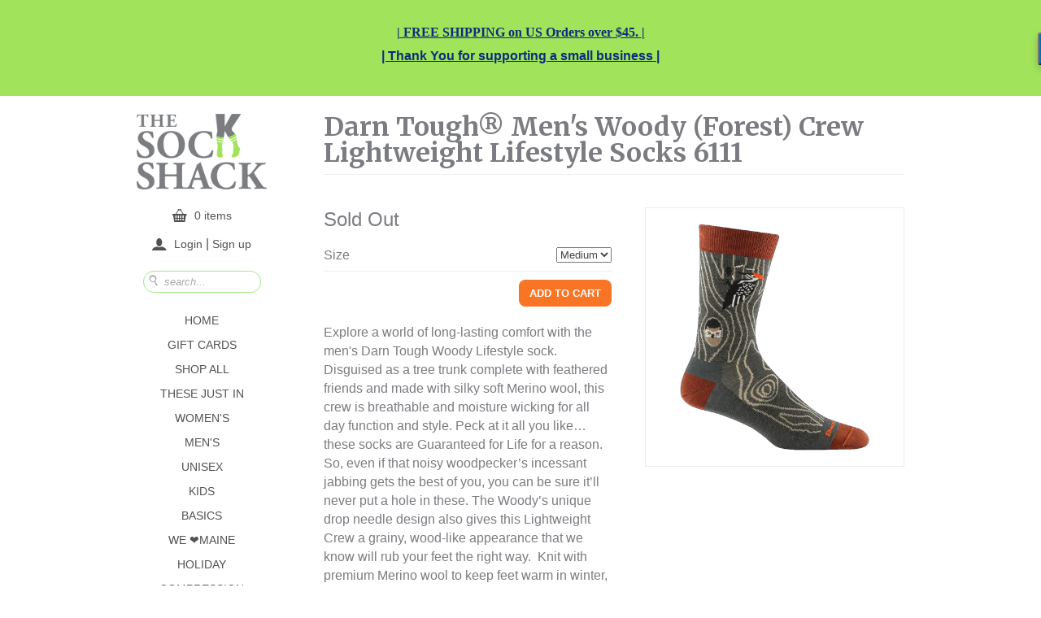

--- FILE ---
content_type: text/html; charset=utf-8
request_url: https://thesockshack.com/products/darn-tough-mens-woody-forest-crew-lightweight-lifestyle-socks-6111
body_size: 19587
content:
<!doctype html>
<!--[if lt IE 7 ]> <html class="no-js ie6" lang="en"> <![endif]-->
<!--[if IE 7 ]>    <html class="no-js ie7" lang="en"> <![endif]-->
<!--[if IE 8 ]>    <html class="no-js ie8" lang="en"> <![endif]-->
<!--[if (gte IE 9)|!(IE)]><!--> <html class="no-js" lang="en"> <!--<![endif]-->
<head>
  <meta charset="utf-8">
  <meta http-equiv="X-UA-Compatible" content="IE=edge,chrome=1">
  <link rel="shortcut icon" href="//thesockshack.com/cdn/shop/t/2/assets/favicon.png?v=1795313802318947741440414763" /> 

  <title>
  Darn Tough® Men&#39;s Woody (Forest) Crew Lightweight Lifestyle Socks 6111 &ndash; The Sock Shack in Portland Maine
  </title>

  
  <meta name="description" content="Explore a world of long-lasting comfort with the men&#39;s Darn Tough Woody Lifestyle sock. Disguised as a tree trunk complete with feathered friends and made with silky soft Merino wool, this crew is breathable and moisture wicking for all day function and style. Peck at it all you like… these socks are Guaranteed for Lif" />
  
  
  <link rel="canonical" href="https://thesockshack.com/products/darn-tough-mens-woody-forest-crew-lightweight-lifestyle-socks-6111" />
  
  
  <meta property="og:type" content="product" />
  <meta property="og:title" content="Darn Tough® Men&#39;s Woody (Forest) Crew Lightweight Lifestyle Socks 6111" />
  
  <meta property="og:image" content="http://thesockshack.com/cdn/shop/files/the-sock-shack-maine-darn-tough-vermont-merino-crew-socks-woody-owl-woodpecker-green_grande.png?v=1707337342" />
  <meta property="og:image:secure_url" content="https://thesockshack.com/cdn/shop/files/the-sock-shack-maine-darn-tough-vermont-merino-crew-socks-woody-owl-woodpecker-green_grande.png?v=1707337342" />
  
  <meta property="og:price:amount" content="23.00" />
  <meta property="og:price:currency" content="USD" />



<meta property="og:description" content="Explore a world of long-lasting comfort with the men&#39;s Darn Tough Woody Lifestyle sock. Disguised as a tree trunk complete with feathered friends and made with silky soft Merino wool, this crew is breathable and moisture wicking for all day function and style. Peck at it all you like… these socks are Guaranteed for Lif" />

<meta property="og:url" content="https://thesockshack.com/products/darn-tough-mens-woody-forest-crew-lightweight-lifestyle-socks-6111" />
<meta property="og:site_name" content="The Sock Shack in Portland Maine" />
  
 

  <meta name="twitter:card" content="product" />
  <meta name="twitter:title" content="Darn Tough® Men&#39;s Woody (Forest) Crew Lightweight Lifestyle Socks 6111" />
  <meta name="twitter:description" content="Explore a world of long-lasting comfort with the men&#39;s Darn Tough Woody Lifestyle sock. Disguised as a tree trunk complete with feathered friends and made with silky soft Merino wool, thi..." />
  <meta name="twitter:image" content="http://thesockshack.com/cdn/shop/files/the-sock-shack-maine-darn-tough-vermont-merino-crew-socks-woody-owl-woodpecker-green_large.png?v=1707337342" />
  <meta name="twitter:label1" content="PRICE" />
  <meta name="twitter:data1" content="$ 23.00 USD" />
  <meta name="twitter:label2" content="VENDOR" />
  <meta name="twitter:data2" content="Darn Tough Vermont" />


  <meta name="viewport" content="initial-scale=1, maximum-scale=1" />

  <!-- Place favicon.ico & apple-touch-icon.png in the root of your domain and delete these references -->
  <link rel="shortcut icon" href="/favicon.ico">
  <link rel="apple-touch-icon" href="/apple-touch-icon.png">

  <!-- CSS: implied media="all" -->
  <link rel="stylesheet" href="//thesockshack.com/cdn/shop/t/2/assets/reset.css?v=48581851658006504171404959812">
  <link rel="stylesheet" href="//thesockshack.com/cdn/shop/t/2/assets/flexslider.css?v=86387315594714944271404959809">
  <link rel="stylesheet" href="//thesockshack.com/cdn/shop/t/2/assets/jquery.fancybox-1.3.4.css?v=28630444903298874991404959811">
  <link rel="stylesheet" href="//thesockshack.com/cdn/shop/t/2/assets/superfish.css?v=43193286012790701681699477015">
  <link rel="stylesheet" href="//thesockshack.com/cdn/shop/t/2/assets/style.css?v=169722287578406734641699477015">

  <!-- Google Web Fonts - Awesome snippet by Caroline Schnapp
  ================================================== -->
  
  <link href="//fonts.googleapis.com/css?family=Merriweather:700" rel="stylesheet" type="text/css" media="all" />
  
  
  
  <link href="//fonts.googleapis.com/css?family=Merriweather:700" rel="stylesheet" type="text/css" media="all" />
  

  <script src="//ajax.googleapis.com/ajax/libs/jquery/1.7/jquery.min.js"></script>
  <script src="//thesockshack.com/cdn/shop/t/2/assets/modernizr-1.7.min.js?v=120029135360086439111404959811"></script>
  <script src="//thesockshack.com/cdn/shopifycloud/storefront/assets/themes_support/option_selection-b017cd28.js" type="text/javascript"></script>

  <script>window.performance && window.performance.mark && window.performance.mark('shopify.content_for_header.start');</script><meta name="facebook-domain-verification" content="6166ss0z4j98gt7gxtg36v3k4er1bc">
<meta name="google-site-verification" content="4lI-BPtad3_9Lcj970YkXer_6Mj79AUPUPFzZNtzYIk">
<meta id="shopify-digital-wallet" name="shopify-digital-wallet" content="/4378797/digital_wallets/dialog">
<meta name="shopify-checkout-api-token" content="5e3766b40e97993691b8b3d65da6cd62">
<meta id="in-context-paypal-metadata" data-shop-id="4378797" data-venmo-supported="false" data-environment="production" data-locale="en_US" data-paypal-v4="true" data-currency="USD">
<link rel="alternate" type="application/json+oembed" href="https://thesockshack.com/products/darn-tough-mens-woody-forest-crew-lightweight-lifestyle-socks-6111.oembed">
<script async="async" src="/checkouts/internal/preloads.js?locale=en-US"></script>
<link rel="preconnect" href="https://shop.app" crossorigin="anonymous">
<script async="async" src="https://shop.app/checkouts/internal/preloads.js?locale=en-US&shop_id=4378797" crossorigin="anonymous"></script>
<script id="apple-pay-shop-capabilities" type="application/json">{"shopId":4378797,"countryCode":"US","currencyCode":"USD","merchantCapabilities":["supports3DS"],"merchantId":"gid:\/\/shopify\/Shop\/4378797","merchantName":"The Sock Shack in Portland Maine","requiredBillingContactFields":["postalAddress","email"],"requiredShippingContactFields":["postalAddress","email"],"shippingType":"shipping","supportedNetworks":["visa","masterCard","amex","discover","elo","jcb"],"total":{"type":"pending","label":"The Sock Shack in Portland Maine","amount":"1.00"},"shopifyPaymentsEnabled":true,"supportsSubscriptions":true}</script>
<script id="shopify-features" type="application/json">{"accessToken":"5e3766b40e97993691b8b3d65da6cd62","betas":["rich-media-storefront-analytics"],"domain":"thesockshack.com","predictiveSearch":true,"shopId":4378797,"locale":"en"}</script>
<script>var Shopify = Shopify || {};
Shopify.shop = "the-sock-shack.myshopify.com";
Shopify.locale = "en";
Shopify.currency = {"active":"USD","rate":"1.0"};
Shopify.country = "US";
Shopify.theme = {"name":"Sock Shack","id":8307421,"schema_name":null,"schema_version":null,"theme_store_id":369,"role":"main"};
Shopify.theme.handle = "null";
Shopify.theme.style = {"id":null,"handle":null};
Shopify.cdnHost = "thesockshack.com/cdn";
Shopify.routes = Shopify.routes || {};
Shopify.routes.root = "/";</script>
<script type="module">!function(o){(o.Shopify=o.Shopify||{}).modules=!0}(window);</script>
<script>!function(o){function n(){var o=[];function n(){o.push(Array.prototype.slice.apply(arguments))}return n.q=o,n}var t=o.Shopify=o.Shopify||{};t.loadFeatures=n(),t.autoloadFeatures=n()}(window);</script>
<script>
  window.ShopifyPay = window.ShopifyPay || {};
  window.ShopifyPay.apiHost = "shop.app\/pay";
  window.ShopifyPay.redirectState = null;
</script>
<script id="shop-js-analytics" type="application/json">{"pageType":"product"}</script>
<script defer="defer" async type="module" src="//thesockshack.com/cdn/shopifycloud/shop-js/modules/v2/client.init-shop-cart-sync_C5BV16lS.en.esm.js"></script>
<script defer="defer" async type="module" src="//thesockshack.com/cdn/shopifycloud/shop-js/modules/v2/chunk.common_CygWptCX.esm.js"></script>
<script type="module">
  await import("//thesockshack.com/cdn/shopifycloud/shop-js/modules/v2/client.init-shop-cart-sync_C5BV16lS.en.esm.js");
await import("//thesockshack.com/cdn/shopifycloud/shop-js/modules/v2/chunk.common_CygWptCX.esm.js");

  window.Shopify.SignInWithShop?.initShopCartSync?.({"fedCMEnabled":true,"windoidEnabled":true});

</script>
<script>
  window.Shopify = window.Shopify || {};
  if (!window.Shopify.featureAssets) window.Shopify.featureAssets = {};
  window.Shopify.featureAssets['shop-js'] = {"shop-cart-sync":["modules/v2/client.shop-cart-sync_ZFArdW7E.en.esm.js","modules/v2/chunk.common_CygWptCX.esm.js"],"init-fed-cm":["modules/v2/client.init-fed-cm_CmiC4vf6.en.esm.js","modules/v2/chunk.common_CygWptCX.esm.js"],"shop-button":["modules/v2/client.shop-button_tlx5R9nI.en.esm.js","modules/v2/chunk.common_CygWptCX.esm.js"],"shop-cash-offers":["modules/v2/client.shop-cash-offers_DOA2yAJr.en.esm.js","modules/v2/chunk.common_CygWptCX.esm.js","modules/v2/chunk.modal_D71HUcav.esm.js"],"init-windoid":["modules/v2/client.init-windoid_sURxWdc1.en.esm.js","modules/v2/chunk.common_CygWptCX.esm.js"],"shop-toast-manager":["modules/v2/client.shop-toast-manager_ClPi3nE9.en.esm.js","modules/v2/chunk.common_CygWptCX.esm.js"],"init-shop-email-lookup-coordinator":["modules/v2/client.init-shop-email-lookup-coordinator_B8hsDcYM.en.esm.js","modules/v2/chunk.common_CygWptCX.esm.js"],"init-shop-cart-sync":["modules/v2/client.init-shop-cart-sync_C5BV16lS.en.esm.js","modules/v2/chunk.common_CygWptCX.esm.js"],"avatar":["modules/v2/client.avatar_BTnouDA3.en.esm.js"],"pay-button":["modules/v2/client.pay-button_FdsNuTd3.en.esm.js","modules/v2/chunk.common_CygWptCX.esm.js"],"init-customer-accounts":["modules/v2/client.init-customer-accounts_DxDtT_ad.en.esm.js","modules/v2/client.shop-login-button_C5VAVYt1.en.esm.js","modules/v2/chunk.common_CygWptCX.esm.js","modules/v2/chunk.modal_D71HUcav.esm.js"],"init-shop-for-new-customer-accounts":["modules/v2/client.init-shop-for-new-customer-accounts_ChsxoAhi.en.esm.js","modules/v2/client.shop-login-button_C5VAVYt1.en.esm.js","modules/v2/chunk.common_CygWptCX.esm.js","modules/v2/chunk.modal_D71HUcav.esm.js"],"shop-login-button":["modules/v2/client.shop-login-button_C5VAVYt1.en.esm.js","modules/v2/chunk.common_CygWptCX.esm.js","modules/v2/chunk.modal_D71HUcav.esm.js"],"init-customer-accounts-sign-up":["modules/v2/client.init-customer-accounts-sign-up_CPSyQ0Tj.en.esm.js","modules/v2/client.shop-login-button_C5VAVYt1.en.esm.js","modules/v2/chunk.common_CygWptCX.esm.js","modules/v2/chunk.modal_D71HUcav.esm.js"],"shop-follow-button":["modules/v2/client.shop-follow-button_Cva4Ekp9.en.esm.js","modules/v2/chunk.common_CygWptCX.esm.js","modules/v2/chunk.modal_D71HUcav.esm.js"],"checkout-modal":["modules/v2/client.checkout-modal_BPM8l0SH.en.esm.js","modules/v2/chunk.common_CygWptCX.esm.js","modules/v2/chunk.modal_D71HUcav.esm.js"],"lead-capture":["modules/v2/client.lead-capture_Bi8yE_yS.en.esm.js","modules/v2/chunk.common_CygWptCX.esm.js","modules/v2/chunk.modal_D71HUcav.esm.js"],"shop-login":["modules/v2/client.shop-login_D6lNrXab.en.esm.js","modules/v2/chunk.common_CygWptCX.esm.js","modules/v2/chunk.modal_D71HUcav.esm.js"],"payment-terms":["modules/v2/client.payment-terms_CZxnsJam.en.esm.js","modules/v2/chunk.common_CygWptCX.esm.js","modules/v2/chunk.modal_D71HUcav.esm.js"]};
</script>
<script>(function() {
  var isLoaded = false;
  function asyncLoad() {
    if (isLoaded) return;
    isLoaded = true;
    var urls = ["\/\/cdn.secomapp.com\/promotionpopup\/cdn\/allshops\/the-sock-shack\/1585067129.js?shop=the-sock-shack.myshopify.com"];
    for (var i = 0; i < urls.length; i++) {
      var s = document.createElement('script');
      s.type = 'text/javascript';
      s.async = true;
      s.src = urls[i];
      var x = document.getElementsByTagName('script')[0];
      x.parentNode.insertBefore(s, x);
    }
  };
  if(window.attachEvent) {
    window.attachEvent('onload', asyncLoad);
  } else {
    window.addEventListener('load', asyncLoad, false);
  }
})();</script>
<script id="__st">var __st={"a":4378797,"offset":-18000,"reqid":"e7adc343-3d6e-4e42-82b3-37910a61eb01-1768836292","pageurl":"thesockshack.com\/products\/darn-tough-mens-woody-forest-crew-lightweight-lifestyle-socks-6111","u":"06dd78160172","p":"product","rtyp":"product","rid":8279059726589};</script>
<script>window.ShopifyPaypalV4VisibilityTracking = true;</script>
<script id="captcha-bootstrap">!function(){'use strict';const t='contact',e='account',n='new_comment',o=[[t,t],['blogs',n],['comments',n],[t,'customer']],c=[[e,'customer_login'],[e,'guest_login'],[e,'recover_customer_password'],[e,'create_customer']],r=t=>t.map((([t,e])=>`form[action*='/${t}']:not([data-nocaptcha='true']) input[name='form_type'][value='${e}']`)).join(','),a=t=>()=>t?[...document.querySelectorAll(t)].map((t=>t.form)):[];function s(){const t=[...o],e=r(t);return a(e)}const i='password',u='form_key',d=['recaptcha-v3-token','g-recaptcha-response','h-captcha-response',i],f=()=>{try{return window.sessionStorage}catch{return}},m='__shopify_v',_=t=>t.elements[u];function p(t,e,n=!1){try{const o=window.sessionStorage,c=JSON.parse(o.getItem(e)),{data:r}=function(t){const{data:e,action:n}=t;return t[m]||n?{data:e,action:n}:{data:t,action:n}}(c);for(const[e,n]of Object.entries(r))t.elements[e]&&(t.elements[e].value=n);n&&o.removeItem(e)}catch(o){console.error('form repopulation failed',{error:o})}}const l='form_type',E='cptcha';function T(t){t.dataset[E]=!0}const w=window,h=w.document,L='Shopify',v='ce_forms',y='captcha';let A=!1;((t,e)=>{const n=(g='f06e6c50-85a8-45c8-87d0-21a2b65856fe',I='https://cdn.shopify.com/shopifycloud/storefront-forms-hcaptcha/ce_storefront_forms_captcha_hcaptcha.v1.5.2.iife.js',D={infoText:'Protected by hCaptcha',privacyText:'Privacy',termsText:'Terms'},(t,e,n)=>{const o=w[L][v],c=o.bindForm;if(c)return c(t,g,e,D).then(n);var r;o.q.push([[t,g,e,D],n]),r=I,A||(h.body.append(Object.assign(h.createElement('script'),{id:'captcha-provider',async:!0,src:r})),A=!0)});var g,I,D;w[L]=w[L]||{},w[L][v]=w[L][v]||{},w[L][v].q=[],w[L][y]=w[L][y]||{},w[L][y].protect=function(t,e){n(t,void 0,e),T(t)},Object.freeze(w[L][y]),function(t,e,n,w,h,L){const[v,y,A,g]=function(t,e,n){const i=e?o:[],u=t?c:[],d=[...i,...u],f=r(d),m=r(i),_=r(d.filter((([t,e])=>n.includes(e))));return[a(f),a(m),a(_),s()]}(w,h,L),I=t=>{const e=t.target;return e instanceof HTMLFormElement?e:e&&e.form},D=t=>v().includes(t);t.addEventListener('submit',(t=>{const e=I(t);if(!e)return;const n=D(e)&&!e.dataset.hcaptchaBound&&!e.dataset.recaptchaBound,o=_(e),c=g().includes(e)&&(!o||!o.value);(n||c)&&t.preventDefault(),c&&!n&&(function(t){try{if(!f())return;!function(t){const e=f();if(!e)return;const n=_(t);if(!n)return;const o=n.value;o&&e.removeItem(o)}(t);const e=Array.from(Array(32),(()=>Math.random().toString(36)[2])).join('');!function(t,e){_(t)||t.append(Object.assign(document.createElement('input'),{type:'hidden',name:u})),t.elements[u].value=e}(t,e),function(t,e){const n=f();if(!n)return;const o=[...t.querySelectorAll(`input[type='${i}']`)].map((({name:t})=>t)),c=[...d,...o],r={};for(const[a,s]of new FormData(t).entries())c.includes(a)||(r[a]=s);n.setItem(e,JSON.stringify({[m]:1,action:t.action,data:r}))}(t,e)}catch(e){console.error('failed to persist form',e)}}(e),e.submit())}));const S=(t,e)=>{t&&!t.dataset[E]&&(n(t,e.some((e=>e===t))),T(t))};for(const o of['focusin','change'])t.addEventListener(o,(t=>{const e=I(t);D(e)&&S(e,y())}));const B=e.get('form_key'),M=e.get(l),P=B&&M;t.addEventListener('DOMContentLoaded',(()=>{const t=y();if(P)for(const e of t)e.elements[l].value===M&&p(e,B);[...new Set([...A(),...v().filter((t=>'true'===t.dataset.shopifyCaptcha))])].forEach((e=>S(e,t)))}))}(h,new URLSearchParams(w.location.search),n,t,e,['guest_login'])})(!0,!0)}();</script>
<script integrity="sha256-4kQ18oKyAcykRKYeNunJcIwy7WH5gtpwJnB7kiuLZ1E=" data-source-attribution="shopify.loadfeatures" defer="defer" src="//thesockshack.com/cdn/shopifycloud/storefront/assets/storefront/load_feature-a0a9edcb.js" crossorigin="anonymous"></script>
<script crossorigin="anonymous" defer="defer" src="//thesockshack.com/cdn/shopifycloud/storefront/assets/shopify_pay/storefront-65b4c6d7.js?v=20250812"></script>
<script data-source-attribution="shopify.dynamic_checkout.dynamic.init">var Shopify=Shopify||{};Shopify.PaymentButton=Shopify.PaymentButton||{isStorefrontPortableWallets:!0,init:function(){window.Shopify.PaymentButton.init=function(){};var t=document.createElement("script");t.src="https://thesockshack.com/cdn/shopifycloud/portable-wallets/latest/portable-wallets.en.js",t.type="module",document.head.appendChild(t)}};
</script>
<script data-source-attribution="shopify.dynamic_checkout.buyer_consent">
  function portableWalletsHideBuyerConsent(e){var t=document.getElementById("shopify-buyer-consent"),n=document.getElementById("shopify-subscription-policy-button");t&&n&&(t.classList.add("hidden"),t.setAttribute("aria-hidden","true"),n.removeEventListener("click",e))}function portableWalletsShowBuyerConsent(e){var t=document.getElementById("shopify-buyer-consent"),n=document.getElementById("shopify-subscription-policy-button");t&&n&&(t.classList.remove("hidden"),t.removeAttribute("aria-hidden"),n.addEventListener("click",e))}window.Shopify?.PaymentButton&&(window.Shopify.PaymentButton.hideBuyerConsent=portableWalletsHideBuyerConsent,window.Shopify.PaymentButton.showBuyerConsent=portableWalletsShowBuyerConsent);
</script>
<script data-source-attribution="shopify.dynamic_checkout.cart.bootstrap">document.addEventListener("DOMContentLoaded",(function(){function t(){return document.querySelector("shopify-accelerated-checkout-cart, shopify-accelerated-checkout")}if(t())Shopify.PaymentButton.init();else{new MutationObserver((function(e,n){t()&&(Shopify.PaymentButton.init(),n.disconnect())})).observe(document.body,{childList:!0,subtree:!0})}}));
</script>
<link id="shopify-accelerated-checkout-styles" rel="stylesheet" media="screen" href="https://thesockshack.com/cdn/shopifycloud/portable-wallets/latest/accelerated-checkout-backwards-compat.css" crossorigin="anonymous">
<style id="shopify-accelerated-checkout-cart">
        #shopify-buyer-consent {
  margin-top: 1em;
  display: inline-block;
  width: 100%;
}

#shopify-buyer-consent.hidden {
  display: none;
}

#shopify-subscription-policy-button {
  background: none;
  border: none;
  padding: 0;
  text-decoration: underline;
  font-size: inherit;
  cursor: pointer;
}

#shopify-subscription-policy-button::before {
  box-shadow: none;
}

      </style>

<script>window.performance && window.performance.mark && window.performance.mark('shopify.content_for_header.end');</script>
  <script src="//load.sumome.com/" data-sumo-site-id="e1897f3b8b55266e81497cfa14b35fb33986c00fdc0b8a65cd5e945104b1a06c" async="async"></script>
  
<link rel="stylesheet" href="//thesockshack.com/cdn/shop/t/2/assets/sca-pp.css?v=26248894406678077071585065975">
 <script>
  
	SCAPPLive = {};
  
  SCAPPShop = {};
    
  </script>
<script src="//thesockshack.com/cdn/shop/t/2/assets/sca-pp-initial.js?v=44109613063662902911585067304" type="text/javascript"></script>
   
  <!--meta name="google-site-verification" content="VZZcpWanb9b80CilZJglP5e_xaEnsfsTftABMnR7KT0" /-->
<link href="https://monorail-edge.shopifysvc.com" rel="dns-prefetch">
<script>(function(){if ("sendBeacon" in navigator && "performance" in window) {try {var session_token_from_headers = performance.getEntriesByType('navigation')[0].serverTiming.find(x => x.name == '_s').description;} catch {var session_token_from_headers = undefined;}var session_cookie_matches = document.cookie.match(/_shopify_s=([^;]*)/);var session_token_from_cookie = session_cookie_matches && session_cookie_matches.length === 2 ? session_cookie_matches[1] : "";var session_token = session_token_from_headers || session_token_from_cookie || "";function handle_abandonment_event(e) {var entries = performance.getEntries().filter(function(entry) {return /monorail-edge.shopifysvc.com/.test(entry.name);});if (!window.abandonment_tracked && entries.length === 0) {window.abandonment_tracked = true;var currentMs = Date.now();var navigation_start = performance.timing.navigationStart;var payload = {shop_id: 4378797,url: window.location.href,navigation_start,duration: currentMs - navigation_start,session_token,page_type: "product"};window.navigator.sendBeacon("https://monorail-edge.shopifysvc.com/v1/produce", JSON.stringify({schema_id: "online_store_buyer_site_abandonment/1.1",payload: payload,metadata: {event_created_at_ms: currentMs,event_sent_at_ms: currentMs}}));}}window.addEventListener('pagehide', handle_abandonment_event);}}());</script>
<script id="web-pixels-manager-setup">(function e(e,d,r,n,o){if(void 0===o&&(o={}),!Boolean(null===(a=null===(i=window.Shopify)||void 0===i?void 0:i.analytics)||void 0===a?void 0:a.replayQueue)){var i,a;window.Shopify=window.Shopify||{};var t=window.Shopify;t.analytics=t.analytics||{};var s=t.analytics;s.replayQueue=[],s.publish=function(e,d,r){return s.replayQueue.push([e,d,r]),!0};try{self.performance.mark("wpm:start")}catch(e){}var l=function(){var e={modern:/Edge?\/(1{2}[4-9]|1[2-9]\d|[2-9]\d{2}|\d{4,})\.\d+(\.\d+|)|Firefox\/(1{2}[4-9]|1[2-9]\d|[2-9]\d{2}|\d{4,})\.\d+(\.\d+|)|Chrom(ium|e)\/(9{2}|\d{3,})\.\d+(\.\d+|)|(Maci|X1{2}).+ Version\/(15\.\d+|(1[6-9]|[2-9]\d|\d{3,})\.\d+)([,.]\d+|)( \(\w+\)|)( Mobile\/\w+|) Safari\/|Chrome.+OPR\/(9{2}|\d{3,})\.\d+\.\d+|(CPU[ +]OS|iPhone[ +]OS|CPU[ +]iPhone|CPU IPhone OS|CPU iPad OS)[ +]+(15[._]\d+|(1[6-9]|[2-9]\d|\d{3,})[._]\d+)([._]\d+|)|Android:?[ /-](13[3-9]|1[4-9]\d|[2-9]\d{2}|\d{4,})(\.\d+|)(\.\d+|)|Android.+Firefox\/(13[5-9]|1[4-9]\d|[2-9]\d{2}|\d{4,})\.\d+(\.\d+|)|Android.+Chrom(ium|e)\/(13[3-9]|1[4-9]\d|[2-9]\d{2}|\d{4,})\.\d+(\.\d+|)|SamsungBrowser\/([2-9]\d|\d{3,})\.\d+/,legacy:/Edge?\/(1[6-9]|[2-9]\d|\d{3,})\.\d+(\.\d+|)|Firefox\/(5[4-9]|[6-9]\d|\d{3,})\.\d+(\.\d+|)|Chrom(ium|e)\/(5[1-9]|[6-9]\d|\d{3,})\.\d+(\.\d+|)([\d.]+$|.*Safari\/(?![\d.]+ Edge\/[\d.]+$))|(Maci|X1{2}).+ Version\/(10\.\d+|(1[1-9]|[2-9]\d|\d{3,})\.\d+)([,.]\d+|)( \(\w+\)|)( Mobile\/\w+|) Safari\/|Chrome.+OPR\/(3[89]|[4-9]\d|\d{3,})\.\d+\.\d+|(CPU[ +]OS|iPhone[ +]OS|CPU[ +]iPhone|CPU IPhone OS|CPU iPad OS)[ +]+(10[._]\d+|(1[1-9]|[2-9]\d|\d{3,})[._]\d+)([._]\d+|)|Android:?[ /-](13[3-9]|1[4-9]\d|[2-9]\d{2}|\d{4,})(\.\d+|)(\.\d+|)|Mobile Safari.+OPR\/([89]\d|\d{3,})\.\d+\.\d+|Android.+Firefox\/(13[5-9]|1[4-9]\d|[2-9]\d{2}|\d{4,})\.\d+(\.\d+|)|Android.+Chrom(ium|e)\/(13[3-9]|1[4-9]\d|[2-9]\d{2}|\d{4,})\.\d+(\.\d+|)|Android.+(UC? ?Browser|UCWEB|U3)[ /]?(15\.([5-9]|\d{2,})|(1[6-9]|[2-9]\d|\d{3,})\.\d+)\.\d+|SamsungBrowser\/(5\.\d+|([6-9]|\d{2,})\.\d+)|Android.+MQ{2}Browser\/(14(\.(9|\d{2,})|)|(1[5-9]|[2-9]\d|\d{3,})(\.\d+|))(\.\d+|)|K[Aa][Ii]OS\/(3\.\d+|([4-9]|\d{2,})\.\d+)(\.\d+|)/},d=e.modern,r=e.legacy,n=navigator.userAgent;return n.match(d)?"modern":n.match(r)?"legacy":"unknown"}(),u="modern"===l?"modern":"legacy",c=(null!=n?n:{modern:"",legacy:""})[u],f=function(e){return[e.baseUrl,"/wpm","/b",e.hashVersion,"modern"===e.buildTarget?"m":"l",".js"].join("")}({baseUrl:d,hashVersion:r,buildTarget:u}),m=function(e){var d=e.version,r=e.bundleTarget,n=e.surface,o=e.pageUrl,i=e.monorailEndpoint;return{emit:function(e){var a=e.status,t=e.errorMsg,s=(new Date).getTime(),l=JSON.stringify({metadata:{event_sent_at_ms:s},events:[{schema_id:"web_pixels_manager_load/3.1",payload:{version:d,bundle_target:r,page_url:o,status:a,surface:n,error_msg:t},metadata:{event_created_at_ms:s}}]});if(!i)return console&&console.warn&&console.warn("[Web Pixels Manager] No Monorail endpoint provided, skipping logging."),!1;try{return self.navigator.sendBeacon.bind(self.navigator)(i,l)}catch(e){}var u=new XMLHttpRequest;try{return u.open("POST",i,!0),u.setRequestHeader("Content-Type","text/plain"),u.send(l),!0}catch(e){return console&&console.warn&&console.warn("[Web Pixels Manager] Got an unhandled error while logging to Monorail."),!1}}}}({version:r,bundleTarget:l,surface:e.surface,pageUrl:self.location.href,monorailEndpoint:e.monorailEndpoint});try{o.browserTarget=l,function(e){var d=e.src,r=e.async,n=void 0===r||r,o=e.onload,i=e.onerror,a=e.sri,t=e.scriptDataAttributes,s=void 0===t?{}:t,l=document.createElement("script"),u=document.querySelector("head"),c=document.querySelector("body");if(l.async=n,l.src=d,a&&(l.integrity=a,l.crossOrigin="anonymous"),s)for(var f in s)if(Object.prototype.hasOwnProperty.call(s,f))try{l.dataset[f]=s[f]}catch(e){}if(o&&l.addEventListener("load",o),i&&l.addEventListener("error",i),u)u.appendChild(l);else{if(!c)throw new Error("Did not find a head or body element to append the script");c.appendChild(l)}}({src:f,async:!0,onload:function(){if(!function(){var e,d;return Boolean(null===(d=null===(e=window.Shopify)||void 0===e?void 0:e.analytics)||void 0===d?void 0:d.initialized)}()){var d=window.webPixelsManager.init(e)||void 0;if(d){var r=window.Shopify.analytics;r.replayQueue.forEach((function(e){var r=e[0],n=e[1],o=e[2];d.publishCustomEvent(r,n,o)})),r.replayQueue=[],r.publish=d.publishCustomEvent,r.visitor=d.visitor,r.initialized=!0}}},onerror:function(){return m.emit({status:"failed",errorMsg:"".concat(f," has failed to load")})},sri:function(e){var d=/^sha384-[A-Za-z0-9+/=]+$/;return"string"==typeof e&&d.test(e)}(c)?c:"",scriptDataAttributes:o}),m.emit({status:"loading"})}catch(e){m.emit({status:"failed",errorMsg:(null==e?void 0:e.message)||"Unknown error"})}}})({shopId: 4378797,storefrontBaseUrl: "https://thesockshack.com",extensionsBaseUrl: "https://extensions.shopifycdn.com/cdn/shopifycloud/web-pixels-manager",monorailEndpoint: "https://monorail-edge.shopifysvc.com/unstable/produce_batch",surface: "storefront-renderer",enabledBetaFlags: ["2dca8a86"],webPixelsConfigList: [{"id":"508657917","configuration":"{\"config\":\"{\\\"pixel_id\\\":\\\"G-B582R92GW9\\\",\\\"target_country\\\":\\\"US\\\",\\\"gtag_events\\\":[{\\\"type\\\":\\\"search\\\",\\\"action_label\\\":\\\"G-B582R92GW9\\\"},{\\\"type\\\":\\\"begin_checkout\\\",\\\"action_label\\\":\\\"G-B582R92GW9\\\"},{\\\"type\\\":\\\"view_item\\\",\\\"action_label\\\":[\\\"G-B582R92GW9\\\",\\\"MC-9LE2E0NEK0\\\"]},{\\\"type\\\":\\\"purchase\\\",\\\"action_label\\\":[\\\"G-B582R92GW9\\\",\\\"MC-9LE2E0NEK0\\\"]},{\\\"type\\\":\\\"page_view\\\",\\\"action_label\\\":[\\\"G-B582R92GW9\\\",\\\"MC-9LE2E0NEK0\\\"]},{\\\"type\\\":\\\"add_payment_info\\\",\\\"action_label\\\":\\\"G-B582R92GW9\\\"},{\\\"type\\\":\\\"add_to_cart\\\",\\\"action_label\\\":\\\"G-B582R92GW9\\\"}],\\\"enable_monitoring_mode\\\":false}\"}","eventPayloadVersion":"v1","runtimeContext":"OPEN","scriptVersion":"b2a88bafab3e21179ed38636efcd8a93","type":"APP","apiClientId":1780363,"privacyPurposes":[],"dataSharingAdjustments":{"protectedCustomerApprovalScopes":["read_customer_address","read_customer_email","read_customer_name","read_customer_personal_data","read_customer_phone"]}},{"id":"105218301","configuration":"{\"tagID\":\"2617914248517\"}","eventPayloadVersion":"v1","runtimeContext":"STRICT","scriptVersion":"18031546ee651571ed29edbe71a3550b","type":"APP","apiClientId":3009811,"privacyPurposes":["ANALYTICS","MARKETING","SALE_OF_DATA"],"dataSharingAdjustments":{"protectedCustomerApprovalScopes":["read_customer_address","read_customer_email","read_customer_name","read_customer_personal_data","read_customer_phone"]}},{"id":"shopify-app-pixel","configuration":"{}","eventPayloadVersion":"v1","runtimeContext":"STRICT","scriptVersion":"0450","apiClientId":"shopify-pixel","type":"APP","privacyPurposes":["ANALYTICS","MARKETING"]},{"id":"shopify-custom-pixel","eventPayloadVersion":"v1","runtimeContext":"LAX","scriptVersion":"0450","apiClientId":"shopify-pixel","type":"CUSTOM","privacyPurposes":["ANALYTICS","MARKETING"]}],isMerchantRequest: false,initData: {"shop":{"name":"The Sock Shack in Portland Maine","paymentSettings":{"currencyCode":"USD"},"myshopifyDomain":"the-sock-shack.myshopify.com","countryCode":"US","storefrontUrl":"https:\/\/thesockshack.com"},"customer":null,"cart":null,"checkout":null,"productVariants":[{"price":{"amount":23.0,"currencyCode":"USD"},"product":{"title":"Darn Tough® Men's Woody (Forest) Crew Lightweight Lifestyle Socks 6111","vendor":"Darn Tough Vermont","id":"8279059726589","untranslatedTitle":"Darn Tough® Men's Woody (Forest) Crew Lightweight Lifestyle Socks 6111","url":"\/products\/darn-tough-mens-woody-forest-crew-lightweight-lifestyle-socks-6111","type":"Men's Casual and Sporty"},"id":"44500940947709","image":{"src":"\/\/thesockshack.com\/cdn\/shop\/files\/the-sock-shack-maine-darn-tough-vermont-merino-crew-socks-woody-owl-woodpecker-green.png?v=1707337342"},"sku":null,"title":"Medium","untranslatedTitle":"Medium"},{"price":{"amount":23.0,"currencyCode":"USD"},"product":{"title":"Darn Tough® Men's Woody (Forest) Crew Lightweight Lifestyle Socks 6111","vendor":"Darn Tough Vermont","id":"8279059726589","untranslatedTitle":"Darn Tough® Men's Woody (Forest) Crew Lightweight Lifestyle Socks 6111","url":"\/products\/darn-tough-mens-woody-forest-crew-lightweight-lifestyle-socks-6111","type":"Men's Casual and Sporty"},"id":"44500940980477","image":{"src":"\/\/thesockshack.com\/cdn\/shop\/files\/the-sock-shack-maine-darn-tough-vermont-merino-crew-socks-woody-owl-woodpecker-green.png?v=1707337342"},"sku":null,"title":"Large","untranslatedTitle":"Large"}],"purchasingCompany":null},},"https://thesockshack.com/cdn","fcfee988w5aeb613cpc8e4bc33m6693e112",{"modern":"","legacy":""},{"shopId":"4378797","storefrontBaseUrl":"https:\/\/thesockshack.com","extensionBaseUrl":"https:\/\/extensions.shopifycdn.com\/cdn\/shopifycloud\/web-pixels-manager","surface":"storefront-renderer","enabledBetaFlags":"[\"2dca8a86\"]","isMerchantRequest":"false","hashVersion":"fcfee988w5aeb613cpc8e4bc33m6693e112","publish":"custom","events":"[[\"page_viewed\",{}],[\"product_viewed\",{\"productVariant\":{\"price\":{\"amount\":23.0,\"currencyCode\":\"USD\"},\"product\":{\"title\":\"Darn Tough® Men's Woody (Forest) Crew Lightweight Lifestyle Socks 6111\",\"vendor\":\"Darn Tough Vermont\",\"id\":\"8279059726589\",\"untranslatedTitle\":\"Darn Tough® Men's Woody (Forest) Crew Lightweight Lifestyle Socks 6111\",\"url\":\"\/products\/darn-tough-mens-woody-forest-crew-lightweight-lifestyle-socks-6111\",\"type\":\"Men's Casual and Sporty\"},\"id\":\"44500940947709\",\"image\":{\"src\":\"\/\/thesockshack.com\/cdn\/shop\/files\/the-sock-shack-maine-darn-tough-vermont-merino-crew-socks-woody-owl-woodpecker-green.png?v=1707337342\"},\"sku\":null,\"title\":\"Medium\",\"untranslatedTitle\":\"Medium\"}}]]"});</script><script>
  window.ShopifyAnalytics = window.ShopifyAnalytics || {};
  window.ShopifyAnalytics.meta = window.ShopifyAnalytics.meta || {};
  window.ShopifyAnalytics.meta.currency = 'USD';
  var meta = {"product":{"id":8279059726589,"gid":"gid:\/\/shopify\/Product\/8279059726589","vendor":"Darn Tough Vermont","type":"Men's Casual and Sporty","handle":"darn-tough-mens-woody-forest-crew-lightweight-lifestyle-socks-6111","variants":[{"id":44500940947709,"price":2300,"name":"Darn Tough® Men's Woody (Forest) Crew Lightweight Lifestyle Socks 6111 - Medium","public_title":"Medium","sku":null},{"id":44500940980477,"price":2300,"name":"Darn Tough® Men's Woody (Forest) Crew Lightweight Lifestyle Socks 6111 - Large","public_title":"Large","sku":null}],"remote":false},"page":{"pageType":"product","resourceType":"product","resourceId":8279059726589,"requestId":"e7adc343-3d6e-4e42-82b3-37910a61eb01-1768836292"}};
  for (var attr in meta) {
    window.ShopifyAnalytics.meta[attr] = meta[attr];
  }
</script>
<script class="analytics">
  (function () {
    var customDocumentWrite = function(content) {
      var jquery = null;

      if (window.jQuery) {
        jquery = window.jQuery;
      } else if (window.Checkout && window.Checkout.$) {
        jquery = window.Checkout.$;
      }

      if (jquery) {
        jquery('body').append(content);
      }
    };

    var hasLoggedConversion = function(token) {
      if (token) {
        return document.cookie.indexOf('loggedConversion=' + token) !== -1;
      }
      return false;
    }

    var setCookieIfConversion = function(token) {
      if (token) {
        var twoMonthsFromNow = new Date(Date.now());
        twoMonthsFromNow.setMonth(twoMonthsFromNow.getMonth() + 2);

        document.cookie = 'loggedConversion=' + token + '; expires=' + twoMonthsFromNow;
      }
    }

    var trekkie = window.ShopifyAnalytics.lib = window.trekkie = window.trekkie || [];
    if (trekkie.integrations) {
      return;
    }
    trekkie.methods = [
      'identify',
      'page',
      'ready',
      'track',
      'trackForm',
      'trackLink'
    ];
    trekkie.factory = function(method) {
      return function() {
        var args = Array.prototype.slice.call(arguments);
        args.unshift(method);
        trekkie.push(args);
        return trekkie;
      };
    };
    for (var i = 0; i < trekkie.methods.length; i++) {
      var key = trekkie.methods[i];
      trekkie[key] = trekkie.factory(key);
    }
    trekkie.load = function(config) {
      trekkie.config = config || {};
      trekkie.config.initialDocumentCookie = document.cookie;
      var first = document.getElementsByTagName('script')[0];
      var script = document.createElement('script');
      script.type = 'text/javascript';
      script.onerror = function(e) {
        var scriptFallback = document.createElement('script');
        scriptFallback.type = 'text/javascript';
        scriptFallback.onerror = function(error) {
                var Monorail = {
      produce: function produce(monorailDomain, schemaId, payload) {
        var currentMs = new Date().getTime();
        var event = {
          schema_id: schemaId,
          payload: payload,
          metadata: {
            event_created_at_ms: currentMs,
            event_sent_at_ms: currentMs
          }
        };
        return Monorail.sendRequest("https://" + monorailDomain + "/v1/produce", JSON.stringify(event));
      },
      sendRequest: function sendRequest(endpointUrl, payload) {
        // Try the sendBeacon API
        if (window && window.navigator && typeof window.navigator.sendBeacon === 'function' && typeof window.Blob === 'function' && !Monorail.isIos12()) {
          var blobData = new window.Blob([payload], {
            type: 'text/plain'
          });

          if (window.navigator.sendBeacon(endpointUrl, blobData)) {
            return true;
          } // sendBeacon was not successful

        } // XHR beacon

        var xhr = new XMLHttpRequest();

        try {
          xhr.open('POST', endpointUrl);
          xhr.setRequestHeader('Content-Type', 'text/plain');
          xhr.send(payload);
        } catch (e) {
          console.log(e);
        }

        return false;
      },
      isIos12: function isIos12() {
        return window.navigator.userAgent.lastIndexOf('iPhone; CPU iPhone OS 12_') !== -1 || window.navigator.userAgent.lastIndexOf('iPad; CPU OS 12_') !== -1;
      }
    };
    Monorail.produce('monorail-edge.shopifysvc.com',
      'trekkie_storefront_load_errors/1.1',
      {shop_id: 4378797,
      theme_id: 8307421,
      app_name: "storefront",
      context_url: window.location.href,
      source_url: "//thesockshack.com/cdn/s/trekkie.storefront.cd680fe47e6c39ca5d5df5f0a32d569bc48c0f27.min.js"});

        };
        scriptFallback.async = true;
        scriptFallback.src = '//thesockshack.com/cdn/s/trekkie.storefront.cd680fe47e6c39ca5d5df5f0a32d569bc48c0f27.min.js';
        first.parentNode.insertBefore(scriptFallback, first);
      };
      script.async = true;
      script.src = '//thesockshack.com/cdn/s/trekkie.storefront.cd680fe47e6c39ca5d5df5f0a32d569bc48c0f27.min.js';
      first.parentNode.insertBefore(script, first);
    };
    trekkie.load(
      {"Trekkie":{"appName":"storefront","development":false,"defaultAttributes":{"shopId":4378797,"isMerchantRequest":null,"themeId":8307421,"themeCityHash":"12205648632923643705","contentLanguage":"en","currency":"USD","eventMetadataId":"890e7693-1f77-40fd-8167-bdfb29766fd1"},"isServerSideCookieWritingEnabled":true,"monorailRegion":"shop_domain","enabledBetaFlags":["65f19447"]},"Session Attribution":{},"S2S":{"facebookCapiEnabled":false,"source":"trekkie-storefront-renderer","apiClientId":580111}}
    );

    var loaded = false;
    trekkie.ready(function() {
      if (loaded) return;
      loaded = true;

      window.ShopifyAnalytics.lib = window.trekkie;

      var originalDocumentWrite = document.write;
      document.write = customDocumentWrite;
      try { window.ShopifyAnalytics.merchantGoogleAnalytics.call(this); } catch(error) {};
      document.write = originalDocumentWrite;

      window.ShopifyAnalytics.lib.page(null,{"pageType":"product","resourceType":"product","resourceId":8279059726589,"requestId":"e7adc343-3d6e-4e42-82b3-37910a61eb01-1768836292","shopifyEmitted":true});

      var match = window.location.pathname.match(/checkouts\/(.+)\/(thank_you|post_purchase)/)
      var token = match? match[1]: undefined;
      if (!hasLoggedConversion(token)) {
        setCookieIfConversion(token);
        window.ShopifyAnalytics.lib.track("Viewed Product",{"currency":"USD","variantId":44500940947709,"productId":8279059726589,"productGid":"gid:\/\/shopify\/Product\/8279059726589","name":"Darn Tough® Men's Woody (Forest) Crew Lightweight Lifestyle Socks 6111 - Medium","price":"23.00","sku":null,"brand":"Darn Tough Vermont","variant":"Medium","category":"Men's Casual and Sporty","nonInteraction":true,"remote":false},undefined,undefined,{"shopifyEmitted":true});
      window.ShopifyAnalytics.lib.track("monorail:\/\/trekkie_storefront_viewed_product\/1.1",{"currency":"USD","variantId":44500940947709,"productId":8279059726589,"productGid":"gid:\/\/shopify\/Product\/8279059726589","name":"Darn Tough® Men's Woody (Forest) Crew Lightweight Lifestyle Socks 6111 - Medium","price":"23.00","sku":null,"brand":"Darn Tough Vermont","variant":"Medium","category":"Men's Casual and Sporty","nonInteraction":true,"remote":false,"referer":"https:\/\/thesockshack.com\/products\/darn-tough-mens-woody-forest-crew-lightweight-lifestyle-socks-6111"});
      }
    });


        var eventsListenerScript = document.createElement('script');
        eventsListenerScript.async = true;
        eventsListenerScript.src = "//thesockshack.com/cdn/shopifycloud/storefront/assets/shop_events_listener-3da45d37.js";
        document.getElementsByTagName('head')[0].appendChild(eventsListenerScript);

})();</script>
  <script>
  if (!window.ga || (window.ga && typeof window.ga !== 'function')) {
    window.ga = function ga() {
      (window.ga.q = window.ga.q || []).push(arguments);
      if (window.Shopify && window.Shopify.analytics && typeof window.Shopify.analytics.publish === 'function') {
        window.Shopify.analytics.publish("ga_stub_called", {}, {sendTo: "google_osp_migration"});
      }
      console.error("Shopify's Google Analytics stub called with:", Array.from(arguments), "\nSee https://help.shopify.com/manual/promoting-marketing/pixels/pixel-migration#google for more information.");
    };
    if (window.Shopify && window.Shopify.analytics && typeof window.Shopify.analytics.publish === 'function') {
      window.Shopify.analytics.publish("ga_stub_initialized", {}, {sendTo: "google_osp_migration"});
    }
  }
</script>
<script
  defer
  src="https://thesockshack.com/cdn/shopifycloud/perf-kit/shopify-perf-kit-3.0.4.min.js"
  data-application="storefront-renderer"
  data-shop-id="4378797"
  data-render-region="gcp-us-central1"
  data-page-type="product"
  data-theme-instance-id="8307421"
  data-theme-name=""
  data-theme-version=""
  data-monorail-region="shop_domain"
  data-resource-timing-sampling-rate="10"
  data-shs="true"
  data-shs-beacon="true"
  data-shs-export-with-fetch="true"
  data-shs-logs-sample-rate="1"
  data-shs-beacon-endpoint="https://thesockshack.com/api/collect"
></script>
</head>

<body>

  <div id="container" class="clearfix">
    <!-- new code -->
         <div id="shopify-section-announcement-bar" class="shopify-section">
  
  <style>
    .announcement-bar {
      background-color: #a2e35c;
      text-align:center;
      
        position:absolute;
        top: -100px !important;
        left:0;
        width:100%;
        z-index:9;
      
    }
    .announcement-bar p {
      padding:10px 0;
      font-size: 16px;
      margin:0 !important;
    }
    .announcement-bar__message,
    .announcement-bar--link {
      color: #0a2e79;
    }
    .announcement-bar--link:hover, 
    .announcement-bar--link:hover .announcement-bar__message {
      color: #8a26f8 !important;
    }
    body {
      position:relative;
      top: 100px !important;
    }
  </style>

  
    <a href="/pages/shipping-returns-exchanges-faq" class="announcement-bar announcement-bar--link">
      

      
      
      
      
      
      
      
      
      
      
      <p class="announcement-bar__message"><strong>  <strong>    <strong> <p>  <strong>     |   FREE SHIPPING on US Orders over $45. <strong>  <strong> |    <strong>    <br></strong></strong></strong></strong></p></strong></strong></strong><strong> |    <strong>Thank You for supporting a small business  <strong> | <p></p></strong></strong></strong></p>

      
    </a>
  

  


<style>
  
</style>


</div>
         <!-- end new code -->
   
    <aside id="menu-bar">
      <header>
        
        <div class="logo">
          
          <a href="/"><img src="//thesockshack.com/cdn/shop/t/2/assets/logo.png?v=137224345306814874441405778788" alt="The Sock Shack in Portland Maine" /></a>
          
        </div>
      </header>
      
      <div class="mini-nav-wrapper clearfix">

        <div id="cart-info" class="clearfix">
          <div class="cart">
            
            <span class="cart-icon ico">#</span>       
            
            <a href="/cart" class="cart-link">0 items</a>
            <a href="/cart" class="cart-link-min">(0)</a>

          </div>
          
          <div id="customer-login">
            <span class="cart-icon ico">&#x27;</span>
            
            <a href="/account/login" id="customer_login_link">Login</a>
            
              | <a href="/account/register" id="customer_register_link">Sign up</a>
            
            
          </div>
          
        </div>
        <div class="search-bar">
          <span class="ico">(</span>
          <form action="/search" method="get" id="search">
            <input type="search" id="searchtext" name="q" class="filled" placeholder="search..." />
          </form>
        </div>

        <nav id="small-nav">
<select>
  
    
    <option value="/" >
      HOME 
    </option>
    
    
    
    <option value="/collections/gift-cards" >
      GIFT CARDS
    </option>
    
    
    
    <option value="/collections/all" >
      SHOP ALL
    </option>
    
    
    
    <option value="/collections/frontpage" >
      THESE JUST IN
    </option>
    
    
    
    <option value="/collections/women-s-socks" >
      WOMEN'S
    </option>
    
       
          <option value="/collections/womens-novelty-crew/novelty" class="sub-option">WOMEN'S &raquo; Novelty Crew   </option>
       
          <option value="/collections/ankle-socks" class="sub-option">WOMEN'S &raquo; Ankle Socks   </option>
       
          <option value="/collections/sporty-and-casual-womens-socks" class="sub-option">WOMEN'S &raquo; Casual Socks   </option>
       
          <option value="/collections/knee-highs" class="sub-option">WOMEN'S &raquo; Knee Highs   </option>
       
          <option value="/collections/made-in-usa" class="sub-option">WOMEN'S &raquo; Made In USA   </option>
       
          <option value="/collections/over-the-knee" class="sub-option">WOMEN'S &raquo; Over the Knee, Tights and Leggings   </option>
       
    
    
    
    <option value="/collections/mens-socks-1" >
      MEN'S
    </option>
    
       
          <option value="/collections/mens-crew-socks/Men's+crew" class="sub-option">MEN'S &raquo; Men's Crew Socks   </option>
       
          <option value="/collections/mens-casual-socks" class="sub-option">MEN'S &raquo; Men's Casual/Sporty Socks   </option>
       
          <option value="/collections/mens-king-size-extra-large-socks" class="sub-option">MEN'S &raquo; Men's King Size Socks   </option>
       
          <option value="/collections/mens-socks-made-in-usa" class="sub-option">MEN'S &raquo; Men's Made in USA   </option>
       
          <option value="/collections/mens-novelty-socks" class="sub-option">MEN'S &raquo; Men's Novelty Socks   </option>
       
          <option value="/collections/mens-unique-pattern-and-dress-socks" class="sub-option">MEN'S &raquo; Men's Unique Pattern And Dress Socks   </option>
       
    
    
    
    <option value="/collections/unisex-socks/Unisex" >
      UNISEX
    </option>
    
    
    
    <option value="/collections/kids-socks" >
      KIDS 
    </option>
    
    
    
    <option value="/collections/basics-for-women" >
      BASICS
    </option>
    
       
          <option value="/collections/basics-for-women" class="sub-option">BASICS &raquo; Basics For Women   </option>
       
          <option value="/collections/basics-for-men" class="sub-option">BASICS &raquo; Basics For Men   </option>
       
    
    
    
    <option value="/collections/womens-we-maine/Maine" >
      WE ❤️MAINE
    </option>
    
       
          <option value="/collections/womens-we-maine" class="sub-option">WE ❤️MAINE &raquo; We ❤️Maine   </option>
       
    
    
    
    <option value="/collections/holiday" >
      HOLIDAY
    </option>
    
    
    
    <option value="/collections/therapeutic-socks" >
      COMPRESSION
    </option>
    
       
          <option value="/collections/light-compression" class="sub-option">COMPRESSION &raquo; Compression Light   </option>
       
          <option value="/collections/moderate-compression" class="sub-option">COMPRESSION &raquo; Compression Moderate   </option>
       
          <option value="/collections/firm-compression" class="sub-option">COMPRESSION &raquo; Compression Firm   </option>
       
    
    
    
    <option value="/collections/special-collections" >
      SPECIAL COLLECTIONS
    </option>
    
       
          <option value="/collections/animals" class="sub-option">SPECIAL COLLECTIONS &raquo; Animals   </option>
       
          <option value="/collections/arts-and-leisure" class="sub-option">SPECIAL COLLECTIONS &raquo; Arts & Leisure   </option>
       
          <option value="/collections/bamboo-and-bamboo-blends" class="sub-option">SPECIAL COLLECTIONS &raquo; Bamboo And Bamboo Blends   </option>
       
          <option value="/collections/food-and-drink" class="sub-option">SPECIAL COLLECTIONS &raquo; Food and Drink   </option>
       
          <option value="/collections/holiday" class="sub-option">SPECIAL COLLECTIONS &raquo; Holiday And Special Events   </option>
       
          <option value="/collections/just-for-laughs" class="sub-option">SPECIAL COLLECTIONS &raquo; Just for Laughs   </option>
       
          <option value="/collections/for-the-kitchen" class="sub-option">SPECIAL COLLECTIONS &raquo; Non-Sock Gifts!   </option>
       
          <option value="/collections/occupations-sports-and-hobbies" class="sub-option">SPECIAL COLLECTIONS &raquo; Occupations, Sports and Hobbies   </option>
       
          <option value="/collections/people" class="sub-option">SPECIAL COLLECTIONS &raquo; People   </option>
       
          <option value="/collections/socks-that-give-back" class="sub-option">SPECIAL COLLECTIONS &raquo; Socks That Give Back   </option>
       
          <option value="/collections/science-and-nature" class="sub-option">SPECIAL COLLECTIONS &raquo; Science and Nature   </option>
       
    
    
    
    <option value="/collections/wool-socks" >
      WOOL
    </option>
    
    
    
    <option value="/collections/for-the-kitchen" >
      Non-Sock Gifts!
    </option>
    
    
    
    <option value="/collections/sale" >
      SALE!
    </option>
    
    
    
    <option value="/pages/about-us" >
      ABOUT 
    </option>
    
    
    
    <option value="/pages/contact-us" >
      CONTACT
    </option>
    
    
    
    <option value="/pages/shipping-returns-exchanges-faq" >
      SHIPPING, RETURNS, EXCHANGES & FAQ
    </option>
    
       
          <option value="https://thesockshack.com/pages/shipping-returns-exchanges-faq#shipping" class="sub-option">SHIPPING, RETURNS, EXCHANGES & FAQ &raquo; Shipping   </option>
       
          <option value="https://thesockshack.com/pages/shipping-returns-exchanges-faq#returns" class="sub-option">SHIPPING, RETURNS, EXCHANGES & FAQ &raquo; Returns And Exchanges   </option>
       
          <option value="https://thesockshack.com/pages/shipping-returns-exchanges-faq#FAQ" class="sub-option">SHIPPING, RETURNS, EXCHANGES & FAQ &raquo; FAQ   </option>
       
    
    
</select>
</nav>

      </div><br>

      <nav id="main-menu">
        
        <ul class="sf-menu sf-vertical clearfix">
          
          
          <li>
            <a href="/">HOME </a>
              
          </li>
          
          
          <li>
            <a href="/collections/gift-cards">GIFT CARDS</a>
              
          </li>
          
          
          <li>
            <a href="/collections/all">SHOP ALL</a>
              
          </li>
          
          
          <li>
            <a href="/collections/frontpage">THESE JUST IN</a>
              
          </li>
          
          
          <li>
            <a href="/collections/women-s-socks">WOMEN'S</a>
            
            <ul class="sf-menu-child">
              <div class="sf-pointer"></div>
              
              <li><a href="/collections/womens-novelty-crew/novelty" ><span>Novelty Crew</span></a></li>
              
              <li><a href="/collections/ankle-socks" ><span>Ankle Socks</span></a></li>
              
              <li><a href="/collections/sporty-and-casual-womens-socks" ><span>Casual Socks</span></a></li>
              
              <li><a href="/collections/knee-highs" ><span>Knee Highs</span></a></li>
              
              <li><a href="/collections/made-in-usa" ><span>Made In USA</span></a></li>
              
              <li><a href="/collections/over-the-knee" ><span>Over the Knee, Tights and Leggings</span></a></li>
              
            </ul>
              
          </li>
          
          
          <li>
            <a href="/collections/mens-socks-1">MEN'S</a>
            
            <ul class="sf-menu-child">
              <div class="sf-pointer"></div>
              
              <li><a href="/collections/mens-crew-socks/Men's+crew" ><span>Men's Crew Socks</span></a></li>
              
              <li><a href="/collections/mens-casual-socks" ><span>Men's Casual/Sporty Socks</span></a></li>
              
              <li><a href="/collections/mens-king-size-extra-large-socks" ><span>Men's King Size Socks</span></a></li>
              
              <li><a href="/collections/mens-socks-made-in-usa" ><span>Men's Made in USA</span></a></li>
              
              <li><a href="/collections/mens-novelty-socks" ><span>Men's Novelty Socks</span></a></li>
              
              <li><a href="/collections/mens-unique-pattern-and-dress-socks" ><span>Men's Unique Pattern And Dress Socks</span></a></li>
              
            </ul>
              
          </li>
          
          
          <li>
            <a href="/collections/unisex-socks/Unisex">UNISEX</a>
              
          </li>
          
          
          <li>
            <a href="/collections/kids-socks">KIDS </a>
              
          </li>
          
          
          <li>
            <a href="/collections/basics-for-women">BASICS</a>
            
            <ul class="sf-menu-child">
              <div class="sf-pointer"></div>
              
              <li><a href="/collections/basics-for-women" ><span>Basics For Women</span></a></li>
              
              <li><a href="/collections/basics-for-men" ><span>Basics For Men</span></a></li>
              
            </ul>
              
          </li>
          
          
          <li>
            <a href="/collections/womens-we-maine/Maine">WE ❤️MAINE</a>
            
            <ul class="sf-menu-child">
              <div class="sf-pointer"></div>
              
              <li><a href="/collections/womens-we-maine" ><span>We ❤️Maine</span></a></li>
              
            </ul>
              
          </li>
          
          
          <li>
            <a href="/collections/holiday">HOLIDAY</a>
              
          </li>
          
          
          <li>
            <a href="/collections/therapeutic-socks">COMPRESSION</a>
            
            <ul class="sf-menu-child">
              <div class="sf-pointer"></div>
              
              <li><a href="/collections/light-compression" ><span>Compression Light</span></a></li>
              
              <li><a href="/collections/moderate-compression" ><span>Compression Moderate</span></a></li>
              
              <li><a href="/collections/firm-compression" ><span>Compression Firm</span></a></li>
              
            </ul>
              
          </li>
          
          
          <li>
            <a href="/collections/special-collections">SPECIAL COLLECTIONS</a>
            
            <ul class="sf-menu-child">
              <div class="sf-pointer"></div>
              
              <li><a href="/collections/animals" ><span>Animals</span></a></li>
              
              <li><a href="/collections/arts-and-leisure" ><span>Arts & Leisure</span></a></li>
              
              <li><a href="/collections/bamboo-and-bamboo-blends" ><span>Bamboo And Bamboo Blends</span></a></li>
              
              <li><a href="/collections/food-and-drink" ><span>Food and Drink</span></a></li>
              
              <li><a href="/collections/holiday" ><span>Holiday And Special Events</span></a></li>
              
              <li><a href="/collections/just-for-laughs" ><span>Just for Laughs</span></a></li>
              
              <li><a href="/collections/for-the-kitchen" ><span>Non-Sock Gifts!</span></a></li>
              
              <li><a href="/collections/occupations-sports-and-hobbies" ><span>Occupations, Sports and Hobbies</span></a></li>
              
              <li><a href="/collections/people" ><span>People</span></a></li>
              
              <li><a href="/collections/socks-that-give-back" ><span>Socks That Give Back</span></a></li>
              
              <li><a href="/collections/science-and-nature" ><span>Science and Nature</span></a></li>
              
            </ul>
              
          </li>
          
          
          <li>
            <a href="/collections/wool-socks">WOOL</a>
              
          </li>
          
          
          <li>
            <a href="/collections/for-the-kitchen">Non-Sock Gifts!</a>
              
          </li>
          
          
          <li>
            <a href="/collections/sale">SALE!</a>
              
          </li>
          
          
          <li>
            <a href="/pages/about-us">ABOUT </a>
              
          </li>
          
          
          <li>
            <a href="/pages/contact-us">CONTACT</a>
              
          </li>
          
          
          <li>
            <a href="/pages/shipping-returns-exchanges-faq">SHIPPING, RETURNS, EXCHANGES & FAQ</a>
            
            <ul class="sf-menu-child">
              <div class="sf-pointer"></div>
              
              <li><a href="https://thesockshack.com/pages/shipping-returns-exchanges-faq#shipping"  target="_blank"><span>Shipping</span></a></li>
              
              <li><a href="https://thesockshack.com/pages/shipping-returns-exchanges-faq#returns"  target="_blank"><span>Returns And Exchanges</span></a></li>
              
              <li><a href="https://thesockshack.com/pages/shipping-returns-exchanges-faq#FAQ"  target="_blank"><span>FAQ</span></a></li>
              
            </ul>
              
          </li>
          
        </ul>
      </nav>

      <!--div class="mini-nav-wrapper clearfix">

        <div id="cart-info" class="clearfix">
          <div class="cart">
            
            <span class="cart-icon ico">#</span>       
            
            <a href="/cart" class="cart-link">0 items</a>
            <a href="/cart" class="cart-link-min">(0)</a>

          </div>
          
          <div id="customer-login">
            <span class="cart-icon ico">&#x27;</span>
            
            <a href="/account/login" id="customer_login_link">Login</a>
            
              | <a href="/account/register" id="customer_register_link">Sign up</a>
            
            
          </div>
          
        </div>
        <div class="search-bar">
          <span class="ico">(</span>
          <form action="/search" method="get" id="search">
            <input type="search" id="searchtext" name="q" class="filled" placeholder="search..." />
          </form>
        </div>

        <nav id="small-nav">
<select>
  
    
    <option value="/" >
      HOME 
    </option>
    
    
    
    <option value="/collections/gift-cards" >
      GIFT CARDS
    </option>
    
    
    
    <option value="/collections/all" >
      SHOP ALL
    </option>
    
    
    
    <option value="/collections/frontpage" >
      THESE JUST IN
    </option>
    
    
    
    <option value="/collections/women-s-socks" >
      WOMEN'S
    </option>
    
       
          <option value="/collections/womens-novelty-crew/novelty" class="sub-option">WOMEN'S &raquo; Novelty Crew   </option>
       
          <option value="/collections/ankle-socks" class="sub-option">WOMEN'S &raquo; Ankle Socks   </option>
       
          <option value="/collections/sporty-and-casual-womens-socks" class="sub-option">WOMEN'S &raquo; Casual Socks   </option>
       
          <option value="/collections/knee-highs" class="sub-option">WOMEN'S &raquo; Knee Highs   </option>
       
          <option value="/collections/made-in-usa" class="sub-option">WOMEN'S &raquo; Made In USA   </option>
       
          <option value="/collections/over-the-knee" class="sub-option">WOMEN'S &raquo; Over the Knee, Tights and Leggings   </option>
       
    
    
    
    <option value="/collections/mens-socks-1" >
      MEN'S
    </option>
    
       
          <option value="/collections/mens-crew-socks/Men's+crew" class="sub-option">MEN'S &raquo; Men's Crew Socks   </option>
       
          <option value="/collections/mens-casual-socks" class="sub-option">MEN'S &raquo; Men's Casual/Sporty Socks   </option>
       
          <option value="/collections/mens-king-size-extra-large-socks" class="sub-option">MEN'S &raquo; Men's King Size Socks   </option>
       
          <option value="/collections/mens-socks-made-in-usa" class="sub-option">MEN'S &raquo; Men's Made in USA   </option>
       
          <option value="/collections/mens-novelty-socks" class="sub-option">MEN'S &raquo; Men's Novelty Socks   </option>
       
          <option value="/collections/mens-unique-pattern-and-dress-socks" class="sub-option">MEN'S &raquo; Men's Unique Pattern And Dress Socks   </option>
       
    
    
    
    <option value="/collections/unisex-socks/Unisex" >
      UNISEX
    </option>
    
    
    
    <option value="/collections/kids-socks" >
      KIDS 
    </option>
    
    
    
    <option value="/collections/basics-for-women" >
      BASICS
    </option>
    
       
          <option value="/collections/basics-for-women" class="sub-option">BASICS &raquo; Basics For Women   </option>
       
          <option value="/collections/basics-for-men" class="sub-option">BASICS &raquo; Basics For Men   </option>
       
    
    
    
    <option value="/collections/womens-we-maine/Maine" >
      WE ❤️MAINE
    </option>
    
       
          <option value="/collections/womens-we-maine" class="sub-option">WE ❤️MAINE &raquo; We ❤️Maine   </option>
       
    
    
    
    <option value="/collections/holiday" >
      HOLIDAY
    </option>
    
    
    
    <option value="/collections/therapeutic-socks" >
      COMPRESSION
    </option>
    
       
          <option value="/collections/light-compression" class="sub-option">COMPRESSION &raquo; Compression Light   </option>
       
          <option value="/collections/moderate-compression" class="sub-option">COMPRESSION &raquo; Compression Moderate   </option>
       
          <option value="/collections/firm-compression" class="sub-option">COMPRESSION &raquo; Compression Firm   </option>
       
    
    
    
    <option value="/collections/special-collections" >
      SPECIAL COLLECTIONS
    </option>
    
       
          <option value="/collections/animals" class="sub-option">SPECIAL COLLECTIONS &raquo; Animals   </option>
       
          <option value="/collections/arts-and-leisure" class="sub-option">SPECIAL COLLECTIONS &raquo; Arts & Leisure   </option>
       
          <option value="/collections/bamboo-and-bamboo-blends" class="sub-option">SPECIAL COLLECTIONS &raquo; Bamboo And Bamboo Blends   </option>
       
          <option value="/collections/food-and-drink" class="sub-option">SPECIAL COLLECTIONS &raquo; Food and Drink   </option>
       
          <option value="/collections/holiday" class="sub-option">SPECIAL COLLECTIONS &raquo; Holiday And Special Events   </option>
       
          <option value="/collections/just-for-laughs" class="sub-option">SPECIAL COLLECTIONS &raquo; Just for Laughs   </option>
       
          <option value="/collections/for-the-kitchen" class="sub-option">SPECIAL COLLECTIONS &raquo; Non-Sock Gifts!   </option>
       
          <option value="/collections/occupations-sports-and-hobbies" class="sub-option">SPECIAL COLLECTIONS &raquo; Occupations, Sports and Hobbies   </option>
       
          <option value="/collections/people" class="sub-option">SPECIAL COLLECTIONS &raquo; People   </option>
       
          <option value="/collections/socks-that-give-back" class="sub-option">SPECIAL COLLECTIONS &raquo; Socks That Give Back   </option>
       
          <option value="/collections/science-and-nature" class="sub-option">SPECIAL COLLECTIONS &raquo; Science and Nature   </option>
       
    
    
    
    <option value="/collections/wool-socks" >
      WOOL
    </option>
    
    
    
    <option value="/collections/for-the-kitchen" >
      Non-Sock Gifts!
    </option>
    
    
    
    <option value="/collections/sale" >
      SALE!
    </option>
    
    
    
    <option value="/pages/about-us" >
      ABOUT 
    </option>
    
    
    
    <option value="/pages/contact-us" >
      CONTACT
    </option>
    
    
    
    <option value="/pages/shipping-returns-exchanges-faq" >
      SHIPPING, RETURNS, EXCHANGES & FAQ
    </option>
    
       
          <option value="https://thesockshack.com/pages/shipping-returns-exchanges-faq#shipping" class="sub-option">SHIPPING, RETURNS, EXCHANGES & FAQ &raquo; Shipping   </option>
       
          <option value="https://thesockshack.com/pages/shipping-returns-exchanges-faq#returns" class="sub-option">SHIPPING, RETURNS, EXCHANGES & FAQ &raquo; Returns And Exchanges   </option>
       
          <option value="https://thesockshack.com/pages/shipping-returns-exchanges-faq#FAQ" class="sub-option">SHIPPING, RETURNS, EXCHANGES & FAQ &raquo; FAQ   </option>
       
    
    
</select>
</nav>

      </div -->


    </aside>
    <div id="main">
      <!--div class="shipbanner">
    <p>Order Deadline: December 17 for holiday delivery, STANDARD shipping<br>
       Order Deadline: December 19 for holiday delivery, PRIORITY shipping</p>
  </div -->

      
      <div class="content" itemscope itemtype="http://schema.org/Product">
  <meta itemprop="url" content="https://thesockshack.com/products/darn-tough-mens-woody-forest-crew-lightweight-lifestyle-socks-6111" />
  <meta itemprop="image" content="//thesockshack.com/cdn/shop/files/the-sock-shack-maine-darn-tough-vermont-merino-crew-socks-woody-owl-woodpecker-green_grande.png?v=1707337342" />
  
  <div id="product-wrapper" class="clearfix">
    
    <h1 class="title" itemprop="name">Darn Tough® Men's Woody (Forest) Crew Lightweight Lifestyle Socks 6111</h1>
    <div class="product-right">
       <div class="product-big">
           <a href="//thesockshack.com/cdn/shop/files/the-sock-shack-maine-darn-tough-vermont-merino-crew-socks-woody-owl-woodpecker-green_1024x1024.png?v=1707337342" class="fancy" rel="lightbox-grp">
             <img src="//thesockshack.com/cdn/shop/files/the-sock-shack-maine-darn-tough-vermont-merino-crew-socks-woody-owl-woodpecker-green_large.png?v=1707337342" alt="" />
           </a>
       </div>
         

     </div> <!-- end product-right -->
    
     <!--Begin product-left-->
     <div class="product-left"> 

    
    

      <div id="variant-add" itemprop="offers" itemscope itemtype="http://schema.org/Offer">
		<meta itemprop="priceCurrency" content="USD" />
        
        <link itemprop="availability" href="http://schema.org/OutOfStock" />
        
        <form action="/cart/add" method="post" id="add-to-cart">
          <div id="price-field">
            <span itemprop="price">$ 23.00</span>
          </div>
          <div id="product-variants">
            <select id="product-select" name='id'>
              
              <option value="44500940947709">Medium - $ 23.00</option>
              
              <option value="44500940980477">Large - $ 23.00</option>
              
            </select>
          </div>
          <div class="btn-add-wrapper">
            <input type="submit" name="add" value="add to cart" class="btn btn-add" onclick="addItem('add-to-cart');return false;"/>
          </div>
        </form>
      </div><!-- End #variant-add -->

      <div class="product-description rte" itemprop="description"><p>Explore a world of long-lasting comfort with the men's Darn Tough Woody Lifestyle sock. Disguised as a tree trunk complete with feathered friends and made with silky soft Merino wool, this crew is breathable and moisture wicking for all day function and style. Peck at it all you like… these socks are Guaranteed for Life for a reason. So, even if that noisy woodpecker’s incessant jabbing gets the best of you, you can be sure it’ll never put a hole in these. The Woody’s unique drop needle design also gives this Lightweight Crew a grainy, wood-like appearance that we know will rub your feet the right way.  Knit with premium Merino wool to keep feet warm in winter, and cool in summer. And as always, Darn Tough backs up its tough promise with an unconditional lifetime guarantee. Made in the USA.<br></p>
<p><span><span><strong>Heigh</strong>t:Crew - Average 10.5 in. from heel to cuff - expect them to rise about 8 in. above a casual sneaker. </span></span><strong>Cushion</strong>: No Cushion - These no cushion crew socks pair a light, soft feel with the ability to be casual or dressy depending on how you style them. <span>Made in the USA. Content:55% Merino Wool 42% Nylon 3% Lycra Spandex</span></p>
<p><span>Machine wash in warm water on gentle cycle with socks inside-out. Do not bleach. Tumble dry on low or hang dry. Do not dry clean. <br></span></p>
<p><span><strong>Select size from drop down menu</strong></span></p>
<p><span><strong>Medium</strong>: Men’s US: 8-9.5 (Women’s US: 10-11.5)/ UK: 7.5-9 / EU: 41-42/43<br><br><strong>Large</strong>: Men’s US: 10-12 / UK: 9.5-11.5 / EU: 43-45<br><br><br></span></p></div>
      
      
    </div> <!--End product-left -->

  </div><!--End product wrapper-->

  
  
</div>

      
      <footer>
        <div class="footer-top clearfix">
          <div class="footer-top-info">
            <h3>Portland, Maine: Home of The Sock Shack</h3>          
            <div class="rte">
              <p>We sell socks and tights in the heart of downtown Portland at 564 Congress Street.  Check us out for a fabulous and fun selection.  Questions?  Call us at (207) 805-1348 or <a href="mailto:thesockshack@gmail.com">email us</a>. We'd love to hear from you!
</p>
            </div>
  
          </div>
          <div class="footer-top-extra clearfix">
            <div class="footer-top-cards clearfix">
              
              <h3>We accept:</h3> 
              
                <img width="51" src="//thesockshack.com/cdn/shopifycloud/storefront/assets/payment_icons/american_express-1efdc6a3.svg" />
              
                <img width="51" src="//thesockshack.com/cdn/shopifycloud/storefront/assets/payment_icons/apple_pay-1721ebad.svg" />
              
                <img width="51" src="//thesockshack.com/cdn/shopifycloud/storefront/assets/payment_icons/discover-59880595.svg" />
              
                <img width="51" src="//thesockshack.com/cdn/shopifycloud/storefront/assets/payment_icons/google_pay-34c30515.svg" />
              
                <img width="51" src="//thesockshack.com/cdn/shopifycloud/storefront/assets/payment_icons/master-54b5a7ce.svg" />
              
                <img width="51" src="//thesockshack.com/cdn/shopifycloud/storefront/assets/payment_icons/paypal-a7c68b85.svg" />
              
                <img width="51" src="//thesockshack.com/cdn/shopifycloud/storefront/assets/payment_icons/shopify_pay-925ab76d.svg" />
              
                <img width="51" src="//thesockshack.com/cdn/shopifycloud/storefront/assets/payment_icons/visa-65d650f7.svg" />
              
              
            </div>
          </div>
        </div>
        <div class="footer-bottom clearfix">
        </div>

      </footer>    
    </div>
    <div class="sub-footer clearfix">
      <div class="footer-nav">
        
        <a href="/search">Search</a>&nbsp;|&nbsp;
        
        <a href="/pages/about-us">About Us</a>&nbsp;|&nbsp;
        
        <a href="/pages/contact-us">Contact Us</a>&nbsp;|&nbsp;
        
        <a href="/pages/free-shipping">Want Free Shipping?</a>
        

      </div>
      <div class="footer-credits">
         <a rel="nofollow" href="https://www.shopify.com/?ref=twenty3x-art-design" title="This online store is secured by Shopify" target="_blank"><img src="//cdn.shopify.com/s/images/badges/shopify-secure-badge-light-shadow.png" alt="Shopify secure badge" /></a>       
         <br />Copyright &copy; 2026 The Sock Shack in Portland Maine  
      </div>
      <div class="footer-social">
        <div class="social ico">
          




  <a href="https://www.facebook.com/sockshackmaine" class="fb"><i class="sb"></i><span>Facebook</span></a> <!--Facebook-->




  <a href="https://www.pinterest.com/thesockshack/" class="pin"><i class="sb"></i><span>Pinterest</span></a> <!--Pinterest-->







          <!-- Go to www.addthis.com/dashboard to customize your tools --> <script type="text/javascript" src="//s7.addthis.com/js/300/addthis_widget.js#pubid=ra-5e7b9f24f78c9e39"></script>
          
          <center><div style="margin: 0px auto; width: 40px;" class="addthis_inline_follow_toolbox"></div></center>
        </div>
      </div>
    </div>
    
  <a href="/pages/free-shipping"><img src="https://cdn.shopify.com/s/files/1/0437/8797/files/free-shipping-1.png?v=1575595418" alt="The Sock Shack in Portland Maine" class="free-ship25" style="position:fixed;bottom:0;right:0;" />
    </a>

  </div> <!--! end of #container -->
  
  <!-- scripts concatenated and minified via ant build script-->

  <script src="//thesockshack.com/cdn/shop/t/2/assets/superfish.js?v=74950994413166148581404959813" type="text/javascript"></script>
  <script src="//thesockshack.com/cdn/shop/t/2/assets/jquery.flexslider-min.js?v=27441391644690076551404959811" type="text/javascript"></script>
  <script src="//thesockshack.com/cdn/shop/t/2/assets/jquery.fancybox-1.3.4.js?v=57019408485491224781404959811" type="text/javascript"></script>
  <script src="//apis.google.com/js/plusone.js" type="text/javascript"></script>
  


  
  <script>
  // <![CDATA[  

  var selectCallback = function(variant, selector) {
    if (variant && variant.available == true) {
      // selected a valid variant
      if(variant.compare_at_price){
        var comp = Shopify.formatMoney(variant.compare_at_price, "$ {{amount}} USD");
        jQuery('#price-field').html(Shopify.formatMoney(variant.price, "$ {{amount}} USD") + "<em class='compare'>" + comp + "</em>");  // update price field      

      }
      else{
        jQuery('#price-field').html(Shopify.formatMoney(variant.price, "$ {{amount}} USD"));  // update price field      
      }
      jQuery('.add-to-cart').removeClass('disabled').removeAttr('disabled'); // remove unavailable class from add-to-cart button, and re-enable button

    } else {
      // variant doesn't exist
      jQuery('.add-to-cart').addClass('disabled').attr('disabled', 'disabled');      // set add-to-cart button to unavailable class and disable button
      var message = variant ? "Sold Out" : "Unavailable";    
      jQuery('#price-field').text(message); // update price-field message
    }
  };

  // initialize multi selector for product

  jQuery(document).ready(function() {
    new Shopify.OptionSelectors("product-select", { product: {"id":8279059726589,"title":"Darn Tough® Men's Woody (Forest) Crew Lightweight Lifestyle Socks 6111","handle":"darn-tough-mens-woody-forest-crew-lightweight-lifestyle-socks-6111","description":"\u003cp\u003eExplore a world of long-lasting comfort with the men's Darn Tough Woody Lifestyle sock. Disguised as a tree trunk complete with feathered friends and made with silky soft Merino wool, this crew is breathable and moisture wicking for all day function and style. Peck at it all you like… these socks are Guaranteed for Life for a reason. So, even if that noisy woodpecker’s incessant jabbing gets the best of you, you can be sure it’ll never put a hole in these. The Woody’s unique drop needle design also gives this Lightweight Crew a grainy, wood-like appearance that we know will rub your feet the right way.  Knit with premium Merino wool to keep feet warm in winter, and cool in summer. And as always, Darn Tough backs up its tough promise with an unconditional lifetime guarantee. Made in the USA.\u003cbr\u003e\u003c\/p\u003e\n\u003cp\u003e\u003cspan\u003e\u003cspan\u003e\u003cstrong\u003eHeigh\u003c\/strong\u003et:Crew - Average 10.5 in. from heel to cuff - expect them to rise about 8 in. above a casual sneaker. \u003c\/span\u003e\u003c\/span\u003e\u003cstrong\u003eCushion\u003c\/strong\u003e: No Cushion - These no cushion crew socks pair a light, soft feel with the ability to be casual or dressy depending on how you style them. \u003cspan\u003eMade in the USA. Content:55% Merino Wool 42% Nylon 3% Lycra Spandex\u003c\/span\u003e\u003c\/p\u003e\n\u003cp\u003e\u003cspan\u003eMachine wash in warm water on gentle cycle with socks inside-out. Do not bleach. Tumble dry on low or hang dry. Do not dry clean. \u003cbr\u003e\u003c\/span\u003e\u003c\/p\u003e\n\u003cp\u003e\u003cspan\u003e\u003cstrong\u003eSelect size from drop down menu\u003c\/strong\u003e\u003c\/span\u003e\u003c\/p\u003e\n\u003cp\u003e\u003cspan\u003e\u003cstrong\u003eMedium\u003c\/strong\u003e: Men’s US: 8-9.5 (Women’s US: 10-11.5)\/ UK: 7.5-9 \/ EU: 41-42\/43\u003cbr\u003e\u003cbr\u003e\u003cstrong\u003eLarge\u003c\/strong\u003e: Men’s US: 10-12 \/ UK: 9.5-11.5 \/ EU: 43-45\u003cbr\u003e\u003cbr\u003e\u003cbr\u003e\u003c\/span\u003e\u003c\/p\u003e","published_at":"2024-02-07T15:39:48-05:00","created_at":"2024-02-07T15:22:10-05:00","vendor":"Darn Tough Vermont","type":"Men's Casual and Sporty","tags":["bird","bird watching","birding","birds","everyday","hike","hiker","hiking","lifetime guarantee","Maine","outdoors","owl","owls","performance","smart wool","technical","woodpecker","wool","wool fiber"],"price":2300,"price_min":2300,"price_max":2300,"available":false,"price_varies":false,"compare_at_price":null,"compare_at_price_min":0,"compare_at_price_max":0,"compare_at_price_varies":false,"variants":[{"id":44500940947709,"title":"Medium","option1":"Medium","option2":null,"option3":null,"sku":null,"requires_shipping":true,"taxable":true,"featured_image":null,"available":false,"name":"Darn Tough® Men's Woody (Forest) Crew Lightweight Lifestyle Socks 6111 - Medium","public_title":"Medium","options":["Medium"],"price":2300,"weight":74,"compare_at_price":null,"inventory_quantity":0,"inventory_management":"shopify","inventory_policy":"deny","barcode":null,"requires_selling_plan":false,"selling_plan_allocations":[]},{"id":44500940980477,"title":"Large","option1":"Large","option2":null,"option3":null,"sku":null,"requires_shipping":true,"taxable":true,"featured_image":null,"available":false,"name":"Darn Tough® Men's Woody (Forest) Crew Lightweight Lifestyle Socks 6111 - Large","public_title":"Large","options":["Large"],"price":2300,"weight":77,"compare_at_price":null,"inventory_quantity":0,"inventory_management":"shopify","inventory_policy":"deny","barcode":null,"requires_selling_plan":false,"selling_plan_allocations":[]}],"images":["\/\/thesockshack.com\/cdn\/shop\/files\/the-sock-shack-maine-darn-tough-vermont-merino-crew-socks-woody-owl-woodpecker-green.png?v=1707337342"],"featured_image":"\/\/thesockshack.com\/cdn\/shop\/files\/the-sock-shack-maine-darn-tough-vermont-merino-crew-socks-woody-owl-woodpecker-green.png?v=1707337342","options":["Size"],"media":[{"alt":null,"id":32793646956797,"position":1,"preview_image":{"aspect_ratio":1.0,"height":1214,"width":1214,"src":"\/\/thesockshack.com\/cdn\/shop\/files\/the-sock-shack-maine-darn-tough-vermont-merino-crew-socks-woody-owl-woodpecker-green.png?v=1707337342"},"aspect_ratio":1.0,"height":1214,"media_type":"image","src":"\/\/thesockshack.com\/cdn\/shop\/files\/the-sock-shack-maine-darn-tough-vermont-merino-crew-socks-woody-owl-woodpecker-green.png?v=1707337342","width":1214}],"requires_selling_plan":false,"selling_plan_groups":[],"content":"\u003cp\u003eExplore a world of long-lasting comfort with the men's Darn Tough Woody Lifestyle sock. Disguised as a tree trunk complete with feathered friends and made with silky soft Merino wool, this crew is breathable and moisture wicking for all day function and style. Peck at it all you like… these socks are Guaranteed for Life for a reason. So, even if that noisy woodpecker’s incessant jabbing gets the best of you, you can be sure it’ll never put a hole in these. The Woody’s unique drop needle design also gives this Lightweight Crew a grainy, wood-like appearance that we know will rub your feet the right way.  Knit with premium Merino wool to keep feet warm in winter, and cool in summer. And as always, Darn Tough backs up its tough promise with an unconditional lifetime guarantee. Made in the USA.\u003cbr\u003e\u003c\/p\u003e\n\u003cp\u003e\u003cspan\u003e\u003cspan\u003e\u003cstrong\u003eHeigh\u003c\/strong\u003et:Crew - Average 10.5 in. from heel to cuff - expect them to rise about 8 in. above a casual sneaker. \u003c\/span\u003e\u003c\/span\u003e\u003cstrong\u003eCushion\u003c\/strong\u003e: No Cushion - These no cushion crew socks pair a light, soft feel with the ability to be casual or dressy depending on how you style them. \u003cspan\u003eMade in the USA. Content:55% Merino Wool 42% Nylon 3% Lycra Spandex\u003c\/span\u003e\u003c\/p\u003e\n\u003cp\u003e\u003cspan\u003eMachine wash in warm water on gentle cycle with socks inside-out. Do not bleach. Tumble dry on low or hang dry. Do not dry clean. \u003cbr\u003e\u003c\/span\u003e\u003c\/p\u003e\n\u003cp\u003e\u003cspan\u003e\u003cstrong\u003eSelect size from drop down menu\u003c\/strong\u003e\u003c\/span\u003e\u003c\/p\u003e\n\u003cp\u003e\u003cspan\u003e\u003cstrong\u003eMedium\u003c\/strong\u003e: Men’s US: 8-9.5 (Women’s US: 10-11.5)\/ UK: 7.5-9 \/ EU: 41-42\/43\u003cbr\u003e\u003cbr\u003e\u003cstrong\u003eLarge\u003c\/strong\u003e: Men’s US: 10-12 \/ UK: 9.5-11.5 \/ EU: 43-45\u003cbr\u003e\u003cbr\u003e\u003cbr\u003e\u003c\/span\u003e\u003c\/p\u003e"}, onVariantSelected: selectCallback });
    jQuery('.single-option-selector').after("<div style='clear:both;'></div>");

    
    var first_option = "Size"
    jQuery('#product-select-option-0').before("<label for='product-select-option-0'>"+first_option+"</label>")
    

    $("a.fancy").fancybox({
      'overlayColor':	"#000", 
      'overlayOpacity': "0.8"
    });


  });
  // ]]>
  </script>
  

  

  <script>
  jQuery(function($){

    $('.sf-menu').superfish({ 
      delay:       500,                            // one second delay on mouseout 
      animation:   {opacity:'show'},  // fade-in and slide-down animation 
      speed:       1,                          // faster animation speed 
      autoArrows:  false,                           // disable generation of arrow mark-up 
      dropShadows: false                            // disable drop shadows 
    });

    var url;
    $('#small-nav select').change(function() {
      url = $('#small-nav select option:selected').val();
      window.location = url;
    });

  });

  $(function() {
    $('#small-nav .sub-option').each(function() {
      if ($(this).val()  ===  window.location.pathname) {
        $(this).attr("selected","selected");
      }
    });
  });

  $('.flexslider').flexslider({
    animation: "fade",
    controlNav: true,
    controlsContainer: ".flex-container"  
  });

  </script>

  

<!-- EAS-scripts-start -->
<script>
    // Define global app object
    window.Spurit = window.Spurit ?? {};

    let appName = 'easproject_tax_calculation_prod';

    // Create a level with the app
    Spurit[appName] = Spurit[appName] ?? {};

    let appSpuritEAS = Spurit[appName];

    // Create snippet helper
    appSpuritEAS.snippet = appSpuritEAS.snippet ?? {};
    appSpuritEAS.snippet.shopHash = '36e99b5c0d061588304a74d7a06c9a0a';
    appSpuritEAS.snippet.cacheTimestamp = '1654790580';
    appSpuritEAS.snippet.currencyCartSymbol = '$';
    appSpuritEAS.snippet.currencyType = 'USD';appSpuritEAS.snippet.currency = '$';if (!appSpuritEAS.snippet.currency) {
        appSpuritEAS.snippet.currency = '$';
    }

    appSpuritEAS.snippet.customer = null;
    appSpuritEAS.snippet.moneyFormat = "$ {{amount}}";
    appSpuritEAS.snippet.errors = {"fields":{"email":{"message":"Please enter a valid email"},"number":{"message":"Please enter a valid number"}},"default":{"message":"This field is required"},"shipping":{"calculate":"Your cart has been updated and the items you added can\u2019t be shipped to your address. Remove the items to complete your order. Some items in your cart can\u2019t be shipped to the address you entered. Review your address to ensure that all fields have been entered correctly and try again.","rates":"Your shopping cart has been updated and the products you have added cannot be sent to your address.  Please check delivery address or remove the goods to complete your order."}};
</script>

<div data-etc-popup class="etc-container etc-hide-block-force" id="easproject_tax_calculation_prod">
    <div role="dialog" aria-modal="true" data-etc-content class="etc-popup etc-popup__half-width-desktop popup">
        <div class="etc-popup__header">
            <div class="etc-popup__header-title">
                <p class="popup__title" data-etc-heading></p>
                <span class="popup__subtitle" data-etc-subtitle></span>

            </div>
            <button data-etc-action="close" class="etc-popup__header-closeButton">
        <span>
          <svg viewBox="0 0 20 20">
            <path
                d="m11.414 10 6.293-6.293a1 1 0 1 0-1.414-1.414L10 8.586 3.707 2.293a1 1 0 0 0-1.414 1.414L8.586 10l-6.293 6.293a1 1 0 1 0 1.414 1.414L10 11.414l6.293 6.293A.998.998 0 0 0 18 17a.999.999 0 0 0-.293-.707L11.414 10z"></path>
          </svg>
        </span>
            </button>
        </div>
        <div class="etc-popup__content etc-popup__content-front">
            <div data-etc-error-message class="etc-messages etc-hide-block-force"></div>
            <div data-etc-step class="etc-step step active step-1">
                <form data-etc-form-shipping class="etc-form" method="POST" action>

                    <div class="etc-form-row">
                        <div class="etc-form-element">
                            <label
                                for="etc-form-prefix-name">Name prefix</label>
                            <select id="etc-form-prefix-name" name="name_prefix" class="etc-form-field">
                                                                    <option value="Mr.">Mr.</option>
                                                                    <option value="Ms./Mrs.">Ms./Mrs.</option>
                                                                    <option value="Dr.">Dr.</option>
                                                                    <option value="Prof">Prof</option>
                                                            </select>
                        </div>

                        <div class="etc-form-element">
                            <label for="etc-form-first-name">First name *</label>
                            <input id="etc-form-first-name"
                                   placeholder="First name"
                                   data-etc-form-required="1" type="text" name="first_name" class="etc-form-field"
                                   value="">
                            <span class="etc-form-element-error-message etc-hide-block-force"></span>
                        </div>
                        <div class="etc-form-element">
                            <label for="etc-form-last-name">Last name *</label>
                            <input id="etc-form-last-name"
                                   placeholder="Last name"
                                   data-etc-form-required="1" type="text" name="last_name" class="etc-form-field"
                                   value="">
                            <span class="etc-form-element-error-message etc-hide-block-force"></span>
                        </div>
                    </div>
                    <div class="etc-form-row">
                        <div class="etc-form-element">
                            <label for="etc-form-email">Email *</label>
                            <input id="etc-form-email"
                                   placeholder="Email"
                                   data-etc-form-required="1" type="email" name="email" class="etc-form-field" value="">
                            <span class="etc-form-element-error-message etc-hide-block-force"></span>
                        </div>
                    </div>
                    <div class="etc-form-row">
                        <div class="etc-form-element etc-form-element__checkbox">
                            <input data-etc-form-delivery-to-person id="etc-form-checkbox" type="checkbox"
                                   name="is_delivery_to_person" checked class="etc-form-field etc-form-field__checkbox"
                                   value="">
                            <label
                                for="etc-form-checkbox">Delivery to person</label>
                        </div>
                    </div>
                    <div class="etc-form-row etc-hide-block-force" data-etc-form-company>
                        <div class="etc-form-element">
                            <label
                                for="etc-form-company-name">Company name</label>
                            <input id="etc-form-company-name"
                                   placeholder="Company name"
                                   type="text" name="company_name" class="etc-form-field" value="">
                            <span class="etc-form-element-error-message etc-hide-block-force"></span>
                        </div>
                        <div class="etc-form-element">
                            <label
                                for="etc-form-company-vat">Company VAT</label>
                            <input id="etc-form-company-vat"
                                   placeholder="Company VAT" type="text"
                                   name="company_vat" class="etc-form-field" value="">
                            <span class="etc-form-element-error-message etc-hide-block-force"></span>
                        </div>
                    </div>
                    <div class="etc-form-row">
                        <div class="etc-form-element">
                            <label for="etc-form-phone">Phone number *</label>
                            <input id="etc-form-phone" name="phone" pattern="[\d]{5,20}" minlength="5" maxlength="20"
                                   placeholder="Phone number" type="tel"
                                   data-etc-form-required="1" class="etc-form-field" value="">
			    <span class="etc-form-element-error-message etc-hide-block-force"></span>
                        </div>
                    </div>
                    <div class="etc-form-row">
                        <div class="etc-form-element">
                            <label for="etc-form-address">Address *</label>
                            <input id="etc-form-address" type="text"
                                   placeholder="Address"
                                   data-etc-form-required="1" name="address1" class="etc-form-field" value="">
                            <span class="etc-form-element-error-message etc-hide-block-force"></span>
                        </div>
                    </div>
                    <div class="etc-form-row">
                        <div class="etc-form-element">
                            <label for="etc-form-address2">Address 2</label>
                            <input id="etc-form-address2" name="address2"
                                   placeholder="Address 2 (optional)" type="text"
                                   class="etc-form-field" value="">
                        </div>
                    </div>
                    <div class="etc-form-row">
                        <div class="etc-form-element">
                            <label for="etc-form-zip-code">Zip code *</label>
                            <input id="etc-form-zip-code" name="zip"
                                   placeholder="Zip code" type="text"
                                   data-etc-form-required="1" class="etc-form-field" value="">
                            <span class="etc-form-element-error-message etc-hide-block-force"></span>
                        </div>
                        <div class="etc-form-element">
                            <label for="etc-form-city">City *</label>
                            <input id="etc-form-city" name="city"
                                   placeholder="City" type="text"
                                   data-etc-form-required="1" class="etc-form-field" value="">
                            <span class="etc-form-element-error-message etc-hide-block-force"></span>
                        </div>
                    </div>
                    <div data-etc-dropdown-province-layout class="etc-form-row etc-hide-block-force">
                        <div class="etc-form-element">
                            <label for="etc-form-province">Province</label>
                            <select id="etc-form-province" data-etc-dropdown-province name="province" type="text"
                                    class="etc-form-field">
                            </select>
                        </div>
                    </div>
                    <div class="etc-form-row">
                        <div class="etc-form-element">
                            <label for="etc-form-country">Country</label>
                            <select id="etc-form-country" data-etc-dropdown-country name="country" type="text"
                                    class="etc-form-field">
                                <option value="United States" data-provinces="[[&quot;Alabama&quot;,&quot;Alabama&quot;],[&quot;Alaska&quot;,&quot;Alaska&quot;],[&quot;American Samoa&quot;,&quot;American Samoa&quot;],[&quot;Arizona&quot;,&quot;Arizona&quot;],[&quot;Arkansas&quot;,&quot;Arkansas&quot;],[&quot;Armed Forces Americas&quot;,&quot;Armed Forces Americas&quot;],[&quot;Armed Forces Europe&quot;,&quot;Armed Forces Europe&quot;],[&quot;Armed Forces Pacific&quot;,&quot;Armed Forces Pacific&quot;],[&quot;California&quot;,&quot;California&quot;],[&quot;Colorado&quot;,&quot;Colorado&quot;],[&quot;Connecticut&quot;,&quot;Connecticut&quot;],[&quot;Delaware&quot;,&quot;Delaware&quot;],[&quot;District of Columbia&quot;,&quot;Washington DC&quot;],[&quot;Federated States of Micronesia&quot;,&quot;Micronesia&quot;],[&quot;Florida&quot;,&quot;Florida&quot;],[&quot;Georgia&quot;,&quot;Georgia&quot;],[&quot;Guam&quot;,&quot;Guam&quot;],[&quot;Hawaii&quot;,&quot;Hawaii&quot;],[&quot;Idaho&quot;,&quot;Idaho&quot;],[&quot;Illinois&quot;,&quot;Illinois&quot;],[&quot;Indiana&quot;,&quot;Indiana&quot;],[&quot;Iowa&quot;,&quot;Iowa&quot;],[&quot;Kansas&quot;,&quot;Kansas&quot;],[&quot;Kentucky&quot;,&quot;Kentucky&quot;],[&quot;Louisiana&quot;,&quot;Louisiana&quot;],[&quot;Maine&quot;,&quot;Maine&quot;],[&quot;Marshall Islands&quot;,&quot;Marshall Islands&quot;],[&quot;Maryland&quot;,&quot;Maryland&quot;],[&quot;Massachusetts&quot;,&quot;Massachusetts&quot;],[&quot;Michigan&quot;,&quot;Michigan&quot;],[&quot;Minnesota&quot;,&quot;Minnesota&quot;],[&quot;Mississippi&quot;,&quot;Mississippi&quot;],[&quot;Missouri&quot;,&quot;Missouri&quot;],[&quot;Montana&quot;,&quot;Montana&quot;],[&quot;Nebraska&quot;,&quot;Nebraska&quot;],[&quot;Nevada&quot;,&quot;Nevada&quot;],[&quot;New Hampshire&quot;,&quot;New Hampshire&quot;],[&quot;New Jersey&quot;,&quot;New Jersey&quot;],[&quot;New Mexico&quot;,&quot;New Mexico&quot;],[&quot;New York&quot;,&quot;New York&quot;],[&quot;North Carolina&quot;,&quot;North Carolina&quot;],[&quot;North Dakota&quot;,&quot;North Dakota&quot;],[&quot;Northern Mariana Islands&quot;,&quot;Northern Mariana Islands&quot;],[&quot;Ohio&quot;,&quot;Ohio&quot;],[&quot;Oklahoma&quot;,&quot;Oklahoma&quot;],[&quot;Oregon&quot;,&quot;Oregon&quot;],[&quot;Palau&quot;,&quot;Palau&quot;],[&quot;Pennsylvania&quot;,&quot;Pennsylvania&quot;],[&quot;Puerto Rico&quot;,&quot;Puerto Rico&quot;],[&quot;Rhode Island&quot;,&quot;Rhode Island&quot;],[&quot;South Carolina&quot;,&quot;South Carolina&quot;],[&quot;South Dakota&quot;,&quot;South Dakota&quot;],[&quot;Tennessee&quot;,&quot;Tennessee&quot;],[&quot;Texas&quot;,&quot;Texas&quot;],[&quot;Utah&quot;,&quot;Utah&quot;],[&quot;Vermont&quot;,&quot;Vermont&quot;],[&quot;Virgin Islands&quot;,&quot;U.S. Virgin Islands&quot;],[&quot;Virginia&quot;,&quot;Virginia&quot;],[&quot;Washington&quot;,&quot;Washington&quot;],[&quot;West Virginia&quot;,&quot;West Virginia&quot;],[&quot;Wisconsin&quot;,&quot;Wisconsin&quot;],[&quot;Wyoming&quot;,&quot;Wyoming&quot;]]">United States</option>
<option value="---" data-provinces="[]">---</option>
<option value="Canada" data-provinces="[[&quot;Alberta&quot;,&quot;Alberta&quot;],[&quot;British Columbia&quot;,&quot;British Columbia&quot;],[&quot;Manitoba&quot;,&quot;Manitoba&quot;],[&quot;New Brunswick&quot;,&quot;New Brunswick&quot;],[&quot;Newfoundland and Labrador&quot;,&quot;Newfoundland and Labrador&quot;],[&quot;Northwest Territories&quot;,&quot;Northwest Territories&quot;],[&quot;Nova Scotia&quot;,&quot;Nova Scotia&quot;],[&quot;Nunavut&quot;,&quot;Nunavut&quot;],[&quot;Ontario&quot;,&quot;Ontario&quot;],[&quot;Prince Edward Island&quot;,&quot;Prince Edward Island&quot;],[&quot;Quebec&quot;,&quot;Quebec&quot;],[&quot;Saskatchewan&quot;,&quot;Saskatchewan&quot;],[&quot;Yukon&quot;,&quot;Yukon&quot;]]">Canada</option>
<option value="United States" data-provinces="[[&quot;Alabama&quot;,&quot;Alabama&quot;],[&quot;Alaska&quot;,&quot;Alaska&quot;],[&quot;American Samoa&quot;,&quot;American Samoa&quot;],[&quot;Arizona&quot;,&quot;Arizona&quot;],[&quot;Arkansas&quot;,&quot;Arkansas&quot;],[&quot;Armed Forces Americas&quot;,&quot;Armed Forces Americas&quot;],[&quot;Armed Forces Europe&quot;,&quot;Armed Forces Europe&quot;],[&quot;Armed Forces Pacific&quot;,&quot;Armed Forces Pacific&quot;],[&quot;California&quot;,&quot;California&quot;],[&quot;Colorado&quot;,&quot;Colorado&quot;],[&quot;Connecticut&quot;,&quot;Connecticut&quot;],[&quot;Delaware&quot;,&quot;Delaware&quot;],[&quot;District of Columbia&quot;,&quot;Washington DC&quot;],[&quot;Federated States of Micronesia&quot;,&quot;Micronesia&quot;],[&quot;Florida&quot;,&quot;Florida&quot;],[&quot;Georgia&quot;,&quot;Georgia&quot;],[&quot;Guam&quot;,&quot;Guam&quot;],[&quot;Hawaii&quot;,&quot;Hawaii&quot;],[&quot;Idaho&quot;,&quot;Idaho&quot;],[&quot;Illinois&quot;,&quot;Illinois&quot;],[&quot;Indiana&quot;,&quot;Indiana&quot;],[&quot;Iowa&quot;,&quot;Iowa&quot;],[&quot;Kansas&quot;,&quot;Kansas&quot;],[&quot;Kentucky&quot;,&quot;Kentucky&quot;],[&quot;Louisiana&quot;,&quot;Louisiana&quot;],[&quot;Maine&quot;,&quot;Maine&quot;],[&quot;Marshall Islands&quot;,&quot;Marshall Islands&quot;],[&quot;Maryland&quot;,&quot;Maryland&quot;],[&quot;Massachusetts&quot;,&quot;Massachusetts&quot;],[&quot;Michigan&quot;,&quot;Michigan&quot;],[&quot;Minnesota&quot;,&quot;Minnesota&quot;],[&quot;Mississippi&quot;,&quot;Mississippi&quot;],[&quot;Missouri&quot;,&quot;Missouri&quot;],[&quot;Montana&quot;,&quot;Montana&quot;],[&quot;Nebraska&quot;,&quot;Nebraska&quot;],[&quot;Nevada&quot;,&quot;Nevada&quot;],[&quot;New Hampshire&quot;,&quot;New Hampshire&quot;],[&quot;New Jersey&quot;,&quot;New Jersey&quot;],[&quot;New Mexico&quot;,&quot;New Mexico&quot;],[&quot;New York&quot;,&quot;New York&quot;],[&quot;North Carolina&quot;,&quot;North Carolina&quot;],[&quot;North Dakota&quot;,&quot;North Dakota&quot;],[&quot;Northern Mariana Islands&quot;,&quot;Northern Mariana Islands&quot;],[&quot;Ohio&quot;,&quot;Ohio&quot;],[&quot;Oklahoma&quot;,&quot;Oklahoma&quot;],[&quot;Oregon&quot;,&quot;Oregon&quot;],[&quot;Palau&quot;,&quot;Palau&quot;],[&quot;Pennsylvania&quot;,&quot;Pennsylvania&quot;],[&quot;Puerto Rico&quot;,&quot;Puerto Rico&quot;],[&quot;Rhode Island&quot;,&quot;Rhode Island&quot;],[&quot;South Carolina&quot;,&quot;South Carolina&quot;],[&quot;South Dakota&quot;,&quot;South Dakota&quot;],[&quot;Tennessee&quot;,&quot;Tennessee&quot;],[&quot;Texas&quot;,&quot;Texas&quot;],[&quot;Utah&quot;,&quot;Utah&quot;],[&quot;Vermont&quot;,&quot;Vermont&quot;],[&quot;Virgin Islands&quot;,&quot;U.S. Virgin Islands&quot;],[&quot;Virginia&quot;,&quot;Virginia&quot;],[&quot;Washington&quot;,&quot;Washington&quot;],[&quot;West Virginia&quot;,&quot;West Virginia&quot;],[&quot;Wisconsin&quot;,&quot;Wisconsin&quot;],[&quot;Wyoming&quot;,&quot;Wyoming&quot;]]">United States</option>
                            </select>
                            <span class="etc-form-element-error-message etc-hide-block-force"></span>
                        </div>
                    </div>
                </form>
            </div>
            <div data-etc-step class="etc-step step step-2">
                <form data-etc-form-shipping-rates class="etc-form" method="POST" action>
                    <div data-etc-shipping-rates-layout class="etc-form-group">

                    </div>
                </form>
                <div data-etc-template-shipping-rates class="etc-hide-block-force">
                    <div class="etc-form-row">
                        <div class="etc-form-element etc-form-element__radio">
                            <input id="radio" name="price" type="radio" class="etc-form-field etc-form-field__radio"
                                   value="">
                            <label for="radio">
                                <span></span>
                                <p>Delivery from ~delivery_from~ to ~delivery_to~</p>
                            </label>
                        </div>
                    </div>
                </div>
            </div>
        </div>
        <div class="etc-popup__actions">
            <div class="etc-popup__description-wrapper">
                <p data-etc-description ></p>
            </div>
            <div class="etc-popup__actions-wrapper">
                <button data-etc-action="next" class="etc-popup__actions-button popup__button-primary">
                    <span>Next</span>
                </button>
            </div>
        </div>
    </div>
</div>

<script src="https://easproject.s3.eu-west-2.amazonaws.com/easproject-tax-calculation-prod/common.js"></script>
<link rel="stylesheet" href="https://easproject.s3.eu-west-2.amazonaws.com/easproject-tax-calculation-prod/common.css">
<!-- EAS-scripts-end -->

</body>
</html>

--- FILE ---
content_type: text/javascript
request_url: https://thesockshack.com/cdn/shop/t/2/assets/superfish.js?v=74950994413166148581404959813
body_size: 340
content:
(function($){$.fn.superfish=function(op){var sf2=$.fn.superfish,c=sf2.c,$arrow=$(['<span class="',c.arrowClass,'"> &#187;</span>'].join("")),over=function(){var $$=$(this),menu=getMenu($$);clearTimeout(menu.sfTimer),$$.showSuperfishUl().siblings().hideSuperfishUl()},out=function(){var $$=$(this),menu=getMenu($$),o=sf2.op;clearTimeout(menu.sfTimer),menu.sfTimer=setTimeout(function(){o.retainPath=$.inArray($$[0],o.$path)>-1,$$.hideSuperfishUl(),o.$path.length&&$$.parents(["li.",o.hoverClass].join("")).length<1&&over.call(o.$path)},o.delay)},getMenu=function($menu){var menu=$menu.parents(["ul.",c.menuClass,":first"].join(""))[0];return sf2.op=sf2.o[menu.serial],menu},addArrow=function($a){$a.addClass(c.anchorClass).append($arrow.clone())};return this.each(function(){var s=this.serial=sf2.o.length,o=$.extend({},sf2.defaults,op);o.$path=$("li."+o.pathClass,this).slice(0,o.pathLevels).each(function(){$(this).addClass([o.hoverClass,c.bcClass].join(" ")).filter("li:has(ul)").removeClass(o.pathClass)}),sf2.o[s]=sf2.op=o,$("li:has(ul)",this)[$.fn.hoverIntent&&!o.disableHI?"hoverIntent":"hover"](over,out).each(function(){o.autoArrows&&addArrow($(">a:first-child",this))}).not("."+c.bcClass).hideSuperfishUl();var $a=$("a",this);$a.each(function(i){var $li=$a.eq(i).parents("li");$a.eq(i).focus(function(){over.call($li)}).blur(function(){out.call($li)})}),o.onInit.call(this)}).each(function(){var menuClasses=[c.menuClass];sf2.op.dropShadows&&!($.browser.msie&&$.browser.version<7)&&menuClasses.push(c.shadowClass),$(this).addClass(menuClasses.join(" "))})};var sf=$.fn.superfish;sf.o=[],sf.op={},sf.IE7fix=function(){var o=sf.op;$.browser.msie&&$.browser.version>6&&o.dropShadows&&o.animation.opacity!=null&&this.toggleClass(sf.c.shadowClass+"-off")},sf.c={bcClass:"sf-breadcrumb",menuClass:"sf-js-enabled",anchorClass:"sf-with-ul",arrowClass:"sf-sub-indicator",shadowClass:"sf-shadow"},sf.defaults={hoverClass:"sfHover",pathClass:"overideThisToUse",pathLevels:1,delay:800,animation:{opacity:"show"},speed:"normal",autoArrows:!0,dropShadows:!0,disableHI:!1,onInit:function(){},onBeforeShow:function(){},onShow:function(){},onHide:function(){}},$.fn.extend({hideSuperfishUl:function(){var o=sf.op,not=o.retainPath===!0?o.$path:"";o.retainPath=!1;var $ul=$(["li.",o.hoverClass].join(""),this).add(this).not(not).removeClass(o.hoverClass).find(">ul").hide().css("visibility","hidden");return o.onHide.call($ul),this},showSuperfishUl:function(){var o=sf.op,sh=sf.c.shadowClass+"-off",$ul=this.addClass(o.hoverClass).find(">ul:hidden").css("visibility","visible");return sf.IE7fix.call($ul),o.onBeforeShow.call($ul),$ul.animate(o.animation,o.speed,function(){sf.IE7fix.call($ul),o.onShow.call($ul)}),this}})})(jQuery);
//# sourceMappingURL=/cdn/shop/t/2/assets/superfish.js.map?v=74950994413166148581404959813
